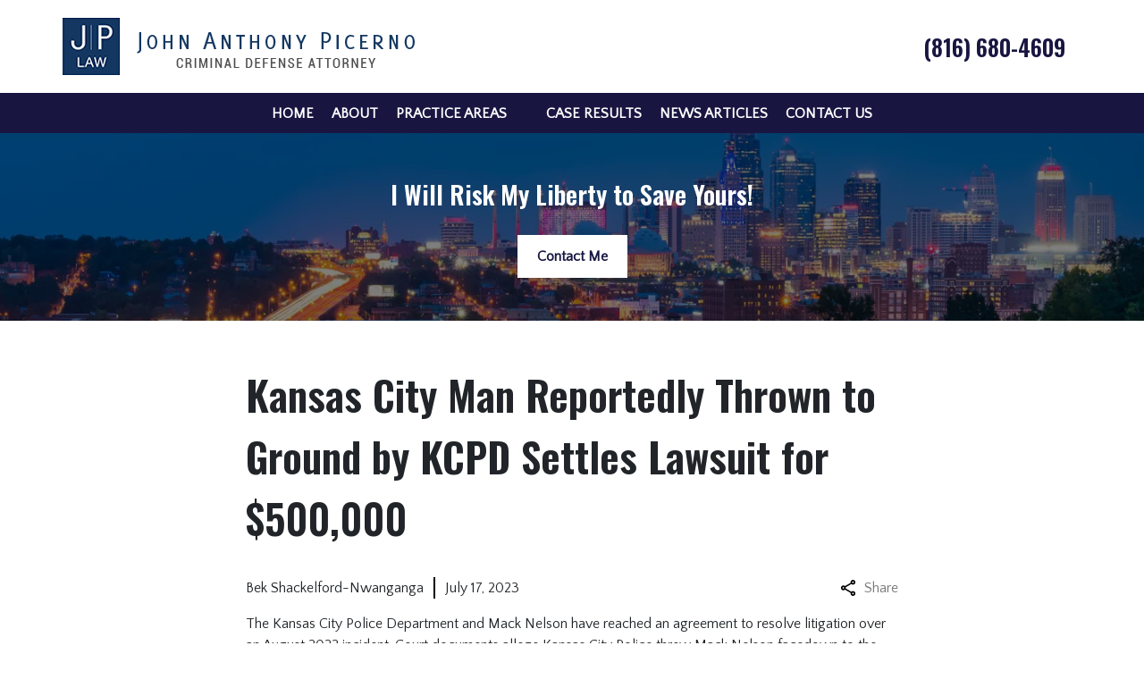

--- FILE ---
content_type: text/html
request_url: https://johnpicerno.com/news-articles/kansas-city-man-reportedly-thrown-to-ground-by-kcpd-settles-lawsuit-for-500000/
body_size: 17756
content:


<!DOCTYPE html>
<html lang="en" prefix="og: https://ogp.me/ns#">

<head>
  <link rel="preconnect" href="https://res.cloudinary.com" />
      <link rel="preconnect" href="https://fonts.googleapis.com">
    <link rel="preconnect" href="https://fonts.gstatic.com" crossorigin>

    <link rel="preload" as="style" href="https://fonts.googleapis.com/css2?family=Oswald:wght@600&amp;family=Quattrocento+Sans&amp;display=swap" />
    <link rel="stylesheet" href="https://fonts.googleapis.com/css2?family=Oswald:wght@600&amp;family=Quattrocento+Sans&amp;display=swap" media="print" onload="this.media='all'" />
    <noscript>
        <link rel="stylesheet" href="https://fonts.googleapis.com/css2?family=Oswald:wght@600&amp;family=Quattrocento+Sans&amp;display=swap" />
    </noscript>


  <script type='application/ld+json'>
    {
      "@context": "http://schema.org",
      "@graph": [
        {
            "@context": "http://schema.org",
            "@type": "BlogPosting",
            "headline": "Kansas City Man Reportedly Thrown to Ground by KCPD Settles Lawsuit for $500,000",
            "url": "https://johnpicerno.com/news-articles/kansas-city-man-reportedly-thrown-to-ground-by-kcpd-settles-lawsuit-for-500000/",
            "articleSection": "Great Results, More of John's Cases",
            "datePublished": "2023-07-17T00:00:00Z",
            "description": "",
            "image": ""
},
        {
            "@context": "http://schema.org",
            "@type": "LegalService",
            "name": "JPLaw",
            "url": "http://www.johnpicerno.com",
            "logo": "https://res.cloudinary.com/debi2p5ek/image/upload/v1695737732/2616/60740-header-logo-21cd41e6.png",
            "address": {
                        "@type": "PostalAddress",
                        "addressCountry": "US",
                        "addressLocality": "Kansas City",
                        "addressRegion": "MO",
                        "postalCode": "64108",
                        "streetAddress": "2526 Holmes St"
            },
            "telephone": "(816) 471-3330",
            "faxNumber": null,
            "openingHoursSpecification": [],
            "geo": {
                        "@type": "GeoCoordinates",
                        "latitude": "39.08046980",
                        "longitude": "-94.57685090"
            }
},
        {}
      ]
    }
  </script>

    <meta charset="utf-8">
    <meta name="viewport" content="width=device-width, initial-scale=1.0">
      <link rel="shortcut icon" id="favicon" href="https://d11o58it1bhut6.cloudfront.net/production/2616/assets/favicon-a9df2cc0.png" />

    <title>Kansas City Man Reportedly Thrown to Ground by KCPD Settles Lawsuit for $500,000 | JPLaw</title>
      <meta name="description" content="">
      <meta property="og:description" content="">
    <meta property="og:url" content="http://johnpicerno.com/news-articles/kansas-city-man-reportedly-thrown-to-ground-by-kcpd-settles-lawsuit-for-500000/">
    <meta property="og:title" content="Kansas City Man Reportedly Thrown to Ground by KCPD Settles Lawsuit for $500,000 | JPLaw">
    <meta property="og:type" content="article">

    <link rel="canonical" href="https://johnpicerno.com/news-articles/kansas-city-man-reportedly-thrown-to-ground-by-kcpd-settles-lawsuit-for-500000/" />

<script id="block-javascript-defer-methods">
    window.defer_methods = []
</script>

<script id="google-maps-async-loader">
    (g=>{var h,a,k,p="The Google Maps JavaScript API",c="google",l="importLibrary",q="__ib__",m=document,b=window;b=b[c]||(b[c]={});var d=b.maps||(b.maps={}),r=new Set,e=new URLSearchParams,u=()=>h||(h=new Promise(async(f,n)=>{await (a=m.createElement("script"));e.set("libraries",[...r]+"");for(k in g)e.set(k.replace(/[A-Z]/g,t=>"_"+t[0].toLowerCase()),g[k]);e.set("callback",c+".maps."+q);a.src=`https://maps.${c}apis.com/maps/api/js?`+e;d[q]=f;a.onerror=()=>h=n(Error(p+" could not load."));a.nonce=m.querySelector("script[nonce]")?.nonce||"";m.head.append(a)}));d[l]?console.warn(p+" only loads once. Ignoring:",g):d[l]=(f,...n)=>r.add(f)&&u().then(()=>d[l](f,...n))})({
        key: "AIzaSyClUQjniXnL1L5b1lUNcWC-0Zb-eSC-9AY"
    });
</script>
      <link type="text/css" href="https://d11o58it1bhut6.cloudfront.net/production/v1.125.1/jp-law-278194/assets/main.website-jp-law-278194.7d733964a921afcb4990.bundle.min.css" rel="stylesheet" id="main-css" />

    <script>
        window.isEditMode =  false ;
        window.customFormRedirects = {
    default(formId) {
        window.location = `${window.location.origin}/leads/send_inquiry/?form_id=${formId}`
    }
}
    </script>


    <style>
      @media screen and (max-width: 575px) {
        img {
          max-width: 100vw;
        }
        .tns-inner {
          overflow: hidden;
        }
      }

      #main-content {
        scroll-margin-top: 10rem;
      }

      a.skip-link {
          left: -999px;
          position: absolute;
          outline: 2px solid #fd0;
          outline-offset: 0;
          background-color: #fd0;
          color: #000;
          z-index: 100000;
          padding: .5rem 1rem;
          text-decoration: underline;
          display: block;

          &:focus {
            position: relative;
            left: unset;
            width: 100vw;
          }
      }

      iframe[data-aspectratio='16:9'] {
        aspect-ratio: 16/9;
      }

      iframe[data-aspectratio='9:16'] {
        aspect-ratio: 9/16;
      }

      iframe[data-aspectratio='1:1'] {
        aspect-ratio: 1/1;
      }

      iframe[data-aspectratio='2:3'] {
        aspect-ratio: 2/3;
      }

      iframe[data-aspectratio='4:5'] {
        aspect-ratio: 4/5;
      }
    </style>
    
</head>

<body class="page blog_post  ">
    <a class="skip-link" href="#main-content" tabindex="0">Skip to main content</a>

     


            <style type="text/css">@media (min-width:992px){.block-20919.header.large-logo-navigation .navbar,.block-20919.header.large-logo-navigation .nav-item>a{background-color:#181641;color:#FFFFFF}}@media (min-width:992px){.block-20919.header.large-logo-navigation .nav-item.dropdown>.dropdown-menu li:hover>a,.block-20919.header.large-logo-navigation .nav-item.dropdown>.dropdown-menu li:active>a,.block-20919.header.large-logo-navigation .nav-item.dropdown>.dropdown-menu li:focus>a{color:#707070}}@media (max-width:991.98px){.block-20919.header.large-logo-navigation .nav-item.dropdown>.dropdown-menu li>a>span:hover,.block-20919.header.large-logo-navigation .nav-item.dropdown>.dropdown-menu li>a>span:active,.block-20919.header.large-logo-navigation .nav-item.dropdown>.dropdown-menu li>a>span:focus{color:#707070}}.block-20919.header.large-logo-navigation .nav-item.dropdown>.dropdown-menu{color:#000000}.block-20919.header.large-logo-navigation .phone-number{color:#181641}.block-20919.header.large-logo-navigation .phone-name{color:#181641}@media (max-width:991.98px){.block-20919.header.large-logo-navigation .nav-item>a,.block-20919.header.large-logo-navigation .nav-item>.no-link{color:#181641}}.block-20919.header.large-logo-navigation .icon{fill:#181641}.block-20919.header.large-logo-navigation .phone-number:hover,.block-20919.header.large-logo-navigation .nav-item:not(.do-not-index)>a:not(.no-link):hover{color:#707070}@media (min-width:992px){.block-20919.header.large-logo-navigation .nav-item.do-not-index>.nav-link:hover,.block-20919.header.large-logo-navigation .nav-item:hover>.nav-link.no-link{color:#FFFFFF}}.block-20919.header.large-logo-navigation .top-header{background-color:#FFFFFF}.block-20919.header.large-logo-navigation .navbar .mobile-topbar{background-color:#FFFFFF}.block-20919.header.large-logo-navigation .navbar-toggler svg{fill:#000000}.block-20919.header.large-logo-navigation .mobile-navbar-payments-button{display:flex;margin:1rem 0;justify-content:center}</style>

        
<header class="block block-20919 header large-logo-navigation">
    








    <header class="large-logo-nav navbar-expand-lg">
      <div class="top-header ">
        <div class="container p-0">
          <div class="top-nav-wrapper ">
            <div class='desktop-logo-wrapper'>
              <a aria-label="link to home page" class="header-logo" href="/">
                            <picture>
                <source media="(max-width:991px)" srcset="https://res.cloudinary.com/debi2p5ek/image/upload/w_350/v1/2616/60741-header-logo-cbca4004.png">
                <source media="(min-width:992px)" srcset="https://res.cloudinary.com/debi2p5ek/image/upload/v1695737732/2616/60740-header-logo-21cd41e6.png">
                <img fetchpriority="low" src="https://res.cloudinary.com/debi2p5ek/image/upload/v1695737732/2616/60740-header-logo-21cd41e6.png" alt="JPLaw" class="logo">
            </picture>

              </a>
            </div>
              <div class="phone-numbers">
                      <a class="phone-wrapper" href="tel:+18166804609"
             aria-label="link to call attorney  (816) 680-4609">

          <span class='d-block phone-number h3'>(816) 680-4609</span>

        </a>

            </div>
          </div>
        </div>
      </div>


      <nav class="navbar navbar-default">
        <div class="mobile-topbar d-lg-none">

                  <a class="navbar-toggler d-lg-none order-1" href="tel:+18166804609"
             aria-label="link to call attorney (816) 680-4609">
            <svg xmlns="http://www.w3.org/2000/svg" height="24px" viewBox="0 0 24 24" width="24px" fill="#000000"><path d="M0 0h24v24H0z" fill="none"/><path d="M20.01 15.38c-1.23 0-2.42-.2-3.53-.56-.35-.12-.74-.03-1.01.24l-1.57 1.97c-2.83-1.35-5.48-3.9-6.89-6.83l1.95-1.66c.27-.28.35-.67.24-1.02-.37-1.11-.56-2.3-.56-3.53 0-.54-.45-.99-.99-.99H4.19C3.65 3 3 3.24 3 3.99 3 13.28 10.73 21 20.01 21c.71 0 .99-.63.99-1.18v-3.45c0-.54-.45-.99-.99-.99z"/></svg>
          </a>


        <button aria-haspopup="true" aria-expanded="false" aria-label="Toggle Mobile Navigation Menu" role="button" class="navbar-toggler order-3 collapsed" data-collapse-trigger="menu-collapse-trigger">
          <svg xmlns="http://www.w3.org/2000/svg" height="24px" viewBox="0 0 24 24" width="24px" fill="#000000"><path d="M0 0h24v24H0z" fill="none"/><path d="M3 18h18v-2H3v2zm0-5h18v-2H3v2zm0-7v2h18V6H3z"/></svg>
        </button>

        <div class='mobile-logo-wrapper d-lg-none order-2'>
          <a aria-label="link to home page" class="header-logo" href="/">
                          <picture>
                <source media="(max-width:991px)" srcset="https://res.cloudinary.com/debi2p5ek/image/upload/w_350/v1/2616/60741-header-logo-cbca4004.png">
                <source media="(min-width:992px)" srcset="https://res.cloudinary.com/debi2p5ek/image/upload/v1695737732/2616/60740-header-logo-21cd41e6.png">
                <img fetchpriority="low" src="https://res.cloudinary.com/debi2p5ek/image/upload/v1695737732/2616/60740-header-logo-21cd41e6.png" alt="JPLaw" class="logo">
            </picture>

          </a>
        </div>
        </div>
        <div class="container order-4 p-0">
          <div  class="collapse navbar-collapse" data-collapse-target="menu-collapse-target" aria-expanded="false">
                      <ul class="navbar-nav">
              <li class="nav-item "><a aria-label="Home" class="nav-link" href="/">
        <span>Home</span>
    </a></li>
              <li class="nav-item "><a aria-label="About" class="nav-link" href="/about/">
        <span>About</span>
    </a></li>
                          <li class="nav-item dropdown do-not-index ">
            <a arial-label="Practice Areas" class="nav-link" href="#"
               onclick="return false;"><span>Practice Areas</span></a>
        <button aria-haspopup="true" aria-selected="false" aria-expanded="false" aria-label="Toggle Dropdown" type="button" role="button" class="dropdown-toggle dropdown-toggle-split" data-toggle-trigger="dropdown-trigger-94537">
          <svg class='icon' xmlns="http://www.w3.org/2000/svg" height="24px" viewBox="0 0 24 24" width="24px" fill="#000000"><path d="M0 0h24v24H0z" fill="none"/><path d="M16.59 8.59L12 13.17 7.41 8.59 6 10l6 6 6-6z"/></svg>
        </button>

          <ul class="dropdown-menu " data-toggle-target="dropdown-target-94537" aria-selected="false" aria-expanded="false">
                <li class="dropdown  has-children">
                  <a aria-label="Criminal Defense" class="dropdown-item" href="/practice-areas/criminal-defense/">
        <span>Criminal Defense</span>
    </a>

                  <ul class="child-menu position-relative">
                      <li class=''><a aria-label="Violent Crimes" class="" href="/practice-areas/criminal-defense/violent-crimes/">
        <span>Violent Crimes</span>
    </a></li>
                      <li class=''><a aria-label="Robbery" class="" href="/practice-areas/criminal-defense/robbery/">
        <span>Robbery</span>
    </a></li>
                      <li class=''><a aria-label="Burglary" class="" href="/practice-areas/criminal-defense/burglary/">
        <span>Burglary</span>
    </a></li>
                      <li class=''><a aria-label="Tampering" class="" href="/practice-areas/criminal-defense/tampering/">
        <span>Tampering</span>
    </a></li>
                      <li class=''><a aria-label="Drug Crimes" class="" href="/practice-areas/criminal-defense/drug-crimes/">
        <span>Drug Crimes</span>
    </a></li>
                      <li class=''><a aria-label="DWI/DUI" class="" href="/practice-areas/criminal-defense/dwi/">
        <span>DWI/DUI</span>
    </a></li>
                      <li class=''><a aria-label="Traffic Law" class="" href="/practice-areas/criminal-defense/traffic-law/">
        <span>Traffic Law</span>
    </a></li>
                      <li class=''><a aria-label="White Collar Crimes" class="" href="/practice-areas/criminal-defense/white-collar-crimes/">
        <span>White Collar Crimes</span>
    </a></li>
                      <li class=''><a aria-label="Sexual Assault" class="" href="/practice-areas/criminal-defense/sexual-assault/">
        <span>Sexual Assault</span>
    </a></li>
                      <li class=''><a aria-label="Juvenile Crimes" class="" href="/practice-areas/criminal-defense/juvenlie-crimes/">
        <span>Juvenile Crimes</span>
    </a></li>
                      <li class=''><a aria-label="Probation Violations" class="" href="/practice-areas/criminal-defense/probation-violations/">
        <span>Probation Violations</span>
    </a></li>
                      <li class=''><a aria-label="Property Crimes" class="" href="/practice-areas/criminal-defense/property-crimes/">
        <span>Property Crimes</span>
    </a></li>
                  </ul>
                </li>
                <li class=''><a aria-label="Criminal Appeals" class="dropdown-item" href="/practice-areas/criminal-appeals/">
        <span>Criminal Appeals</span>
    </a></li>
                <li class="dropdown  has-children">
                  <a aria-label="Civil Rights" class="dropdown-item" href="/practice-areas/civil-rights/">
        <span>Civil Rights</span>
    </a>

                  <ul class="child-menu position-relative">
                      <li class=''><a aria-label="Wrongful Death" class="" href="/practice-areas/civil-rights/wrongful-death/">
        <span>Wrongful Death</span>
    </a></li>
                      <li class=''><a aria-label="Police Brutality" class="" href="/practice-areas/civil-rights/police-brutality/">
        <span>Police Brutality</span>
    </a></li>
                      <li class=''><a aria-label="Wrongful Arrest" class="" href="/practice-areas/civil-rights/wrongful-arrest/">
        <span>Wrongful Arrest</span>
    </a></li>
                      <li class=''><a aria-label="Officer-Involved Shootings" class="" href="/practice-areas/civil-rights/officer-involved-shootings/">
        <span>Officer-Involved Shootings</span>
    </a></li>
                      <li class=''><a aria-label="Excessive Use of Force" class="" href="/practice-areas/civil-rights/excessive-use-of-force/">
        <span>Excessive Use of Force</span>
    </a></li>
                  </ul>
                </li>
                <li class=''><a aria-label="Federal Criminal Defense" class="dropdown-item" href="/practice-areas/federal-criminal-defense/">
        <span>Federal Criminal Defense</span>
    </a></li>
          </ul>
        </li>

              <li class="nav-item "><a aria-label="Case Results" class="nav-link" href="/case-results/">
        <span>Case Results</span>
    </a></li>
              <li class="nav-item "><a aria-label="News Articles" class="nav-link" href="/news-articles/">
        <span>News Articles</span>
    </a></li>
              <li class="nav-item "><a aria-label="Contact Us" class="nav-link" href="/contact-us/">
        <span>Contact Us</span>
    </a></li>
        </ul>

          </div>
        </div>
        
      </nav>
    </header>
</header>

 
        <script>
        window.defer_methods.push(function() {
const cssSelector = '.block-20919.header.large-logo-navigation' 
const handleNavHiding = (topNavEl, navEl) => {
  window.addEventListener('scroll', () => {
    const topHeaderHeight = document.querySelector(`${cssSelector} ${topNavEl}`).offsetHeight
    const nav = document.querySelector(`${cssSelector} ${navEl}`)
    const currentScrollPosition = document.documentElement.scrollTop
    const windowWidth = window.innerWidth

    if (windowWidth < 991) {
      return 
    }

    if (currentScrollPosition > topHeaderHeight) {
      nav.classList.add('scrolled')
    } else {
      nav.classList.remove('scrolled')
    }
  })
}

handleNavHiding('.top-header', '.large-logo-nav')

useCollapse({
    trigger: `${cssSelector} [data-collapse-trigger='menu-collapse-trigger']`,
    target: `${cssSelector} [data-collapse-target='menu-collapse-target']`
 })

useCollapse({
   trigger: `${cssSelector} [data-collapse-trigger='phone-collapse-trigger']`,
   target: `${cssSelector} [data-collapse-target='phone-collapse-target']`
})

useToggle({
  	container: `${cssSelector}`,
  	element: '.dropdown-toggle'
})
})
        </script>


<main id="main-content">            <style type="text/css">.block-20779.interior_hero.gotham-interior-hero .container{padding-top:3rem;padding-bottom:3rem}</style>

        
<div class="block block-20779 interior_hero gotham-interior-hero section bg-image bg-darken"
      style="background-position-y:60%; background-position-x:50%;"

>
  <style type="text/css">
  @media (min-width: 1400px) {
    .block-20779 {
      background-image: url('https://res.cloudinary.com/debi2p5ek/image/upload/f_auto,q_70,w_1920/v1/2616/61350-adobestock_207250916-1-3ef96aa6.png');
    }
  }
  @media (min-width: 992px) and (max-width: 1399px) {
    .block-20779 {
      background-image: url('https://res.cloudinary.com/debi2p5ek/image/upload/f_auto,q_70,w_1400/v1/2616/61350-adobestock_207250916-1-3ef96aa6.png');
    }
  }
  @media (min-width: 576px) and (max-width: 991px) {
    .block-20779 {
      background-image: url('https://res.cloudinary.com/debi2p5ek/image/upload/f_auto,q_70,w_991/v1/2616/61350-adobestock_207250916-1-3ef96aa6.png');
    }
  }
  @media (max-width: 575px) {
    .block-20779 {
      background-image: url('https://res.cloudinary.com/debi2p5ek/image/upload/fl_progressive:steep,q_50,w_800/v1/2616/61350-adobestock_207250916-1-3ef96aa6.jpg');
    }
  }
  </style>

    <picture class="img-preloader" width="0" height="0" style="display: none !important;">
      <source media="(min-width: 1400px)" srcset="https://res.cloudinary.com/debi2p5ek/image/upload/f_auto,q_70,w_1920/v1/2616/61350-adobestock_207250916-1-3ef96aa6.png">
      <source media="(min-width: 992px) and (max-width: 1399px)" srcset="https://res.cloudinary.com/debi2p5ek/image/upload/f_auto,q_70,w_1400/v1/2616/61350-adobestock_207250916-1-3ef96aa6.png">
      <source media="(min-width: 576px) and (max-width: 991px)" srcset="https://res.cloudinary.com/debi2p5ek/image/upload/f_auto,q_70,w_991/v1/2616/61350-adobestock_207250916-1-3ef96aa6.png">
      <img fetchpriority="high" src="https://res.cloudinary.com/debi2p5ek/image/upload/fl_progressive:steep,q_50,w_800/v1/2616/61350-adobestock_207250916-1-3ef96aa6.jpg">
    </picture>

    


    <div class='desktop-hero d-none d-lg-block' style='background-image: url(https://res.cloudinary.com/debi2p5ek/image/upload/f_auto,q_70,w_1400/v1/2616/61350-adobestock_207250916-1-3ef96aa6.png)'></div>
    <div class='tablet-hero d-none d-sm-block d-lg-none' style='background-image: url(https://res.cloudinary.com/debi2p5ek/image/upload/f_auto,q_70,w_991/v1/2616/61350-adobestock_207250916-1-3ef96aa6.png)'></div>
    <div class='mobile-hero d-block d-sm-none' style='background-image: url(https://res.cloudinary.com/debi2p5ek/image/upload/fl_progressive:steep,q_50,w_800/v1/2616/61350-adobestock_207250916-1-3ef96aa6.jpg)'></div>

    <div class="container">
      <div class='row interior-hero'>
        <div class='col-md-10 hero-wrapper'>
            <span class="interior-hero-text h3" data-editable>I Will Risk My Liberty to Save Yours!</span>
        	<a class="btn btn-square btn-1478638 smooth-sc" href="#consultation" aria-label="Contact Me"><span>Contact Me</span></a>
    <style type="text/css" id="btn-1478638-style">.btn.btn-square.btn-1478638{background-color:#FFFFFF;color:#181641;border:2px solid #FFFFFF;border-radius:0;font-size:1rem;padding:.625rem 1.25rem;transition:.2s ease}.btn.btn-square.btn-1478638 p,.btn.btn-square.btn-1478638 span{font-weight:bold}.btn.btn-square.btn-1478638:hover{background-color:#181641;color:#FFFFFF}</style>

        </div>
      </div>
    </div>
</div>

 

        
            
        
<div class="block block-219804 page specter-blog-post">
    



    <div class="container py-5">
      <div class="row justify-content-center">
    	<div class="col-lg-8">
          <h1 class="section-title" data-editable>Kansas City Man Reportedly Thrown to Ground by KCPD Settles Lawsuit for $500,000</h1>
          <div class="author-share-wrapper">
               <div class="date-wrapper d-flex align-items-baseline col-9 p-0">
            <div class="authors-wrapper">
              <span  data-editable>Bek Shackelford-Nwanganga</span>
            </div>
                  <div class="post-date">
                     <time datetime="2023-07-17 00:00:00+00:00">
                        July 17, 2023
                     </time>
                  </div>
          </div>
               <div class="dropdown" data-dropdown>
                    <button class="share-link" data-dropdown-button><svg class='icon' xmlns="http://www.w3.org/2000/svg" width="14.4" height="16" viewBox="0 0 14.4 16"><path d="M132-864a2.315,2.315,0,0,1-1.7-.7,2.314,2.314,0,0,1-.7-1.7,2.2,2.2,0,0,1,.02-.29,1.472,1.472,0,0,1,.06-.27l-5.64-3.28a2.634,2.634,0,0,1-.76.47,2.325,2.325,0,0,1-.88.17,2.315,2.315,0,0,1-1.7-.7,2.314,2.314,0,0,1-.7-1.7,2.315,2.315,0,0,1,.7-1.7,2.314,2.314,0,0,1,1.7-.7,2.322,2.322,0,0,1,.88.17,2.632,2.632,0,0,1,.76.47l5.64-3.28a1.469,1.469,0,0,1-.06-.27,2.2,2.2,0,0,1-.02-.29,2.315,2.315,0,0,1,.7-1.7,2.314,2.314,0,0,1,1.7-.7,2.314,2.314,0,0,1,1.7.7,2.315,2.315,0,0,1,.7,1.7,2.315,2.315,0,0,1-.7,1.7,2.314,2.314,0,0,1-1.7.7,2.324,2.324,0,0,1-.88-.17,2.637,2.637,0,0,1-.76-.47l-5.64,3.28a1.471,1.471,0,0,1,.06.27,2.194,2.194,0,0,1,.02.29,2.194,2.194,0,0,1-.02.29,1.466,1.466,0,0,1-.06.27l5.64,3.28a2.634,2.634,0,0,1,.76-.47,2.322,2.322,0,0,1,.88-.17,2.315,2.315,0,0,1,1.7.7,2.315,2.315,0,0,1,.7,1.7,2.315,2.315,0,0,1-.7,1.7A2.315,2.315,0,0,1,132-864Zm0-12.8a.774.774,0,0,0,.57-.23.774.774,0,0,0,.23-.57.774.774,0,0,0-.23-.57.774.774,0,0,0-.57-.23.774.774,0,0,0-.57.23.774.774,0,0,0-.23.57.774.774,0,0,0,.23.57A.774.774,0,0,0,132-876.8Zm-9.6,5.6a.774.774,0,0,0,.57-.23.774.774,0,0,0,.23-.57.774.774,0,0,0-.23-.57.774.774,0,0,0-.57-.23.774.774,0,0,0-.57.23.774.774,0,0,0-.23.57.774.774,0,0,0,.23.57A.774.774,0,0,0,122.4-871.2Zm9.6,5.6a.774.774,0,0,0,.57-.23.774.774,0,0,0,.23-.57.774.774,0,0,0-.23-.57.774.774,0,0,0-.57-.23.774.774,0,0,0-.57.23.774.774,0,0,0-.23.57.774.774,0,0,0,.23.57A.774.774,0,0,0,132-865.6ZM132-877.6ZM122.4-872ZM132-866.4Z" transform="translate(-120 880)"/></svg> Share</button>
                    <div class="dropdown-menu share-wrapper">
                        <div class="dropdown-links">
                            <a target="blank" class="twitter link"><svg class='icon' xmlns="http://www.w3.org/2000/svg" width="19.691" height="16" viewBox="0 0 19.691 16"><g transform="translate(-1 -1.497)"><path d="M18.675,5.481c.012.174.012.347.012.522A11.416,11.416,0,0,1,7.192,17.5v0A11.437,11.437,0,0,1,1,15.683a8.218,8.218,0,0,0,.962.058,8.112,8.112,0,0,0,5.017-1.733A4.045,4.045,0,0,1,3.2,11.2a4.027,4.027,0,0,0,1.824-.07,4.04,4.04,0,0,1-3.241-3.96V7.123a4.014,4.014,0,0,0,1.833.506,4.045,4.045,0,0,1-1.25-5.394A11.466,11.466,0,0,0,10.7,6.455,4.044,4.044,0,0,1,17.581,2.77a8.106,8.106,0,0,0,2.565-.981,4.055,4.055,0,0,1-1.776,2.234,8.034,8.034,0,0,0,2.32-.636A8.207,8.207,0,0,1,18.675,5.481Z" transform="translate(0 0)"/></g></svg> Twitter</a>
                            <a target="blank" class="facebook link"><svg aria-hidden="true" focusable="false" data-prefix="fab" data-icon="facebook-square" class="svg-inline--fa fa-facebook-square fa-w-14 icon" role="img" xmlns="http://www.w3.org/2000/svg" viewBox="0 0 448 512"><path fill="currentColor" d="M400 32H48A48 48 0 0 0 0 80v352a48 48 0 0 0 48 48h137.25V327.69h-63V256h63v-54.64c0-62.15 37-96.48 93.67-96.48 27.14 0 55.52 4.84 55.52 4.84v61h-31.27c-30.81 0-40.42 19.12-40.42 38.73V256h68.78l-11 71.69h-57.78V480H400a48 48 0 0 0 48-48V80a48 48 0 0 0-48-48z"></path></svg> Facebook</a>
                            <a target="blank" class="linkedin link"><svg aria-hidden="true" focusable="false" data-prefix="fab" data-icon="linkedin" class="svg-inline--fa fa-linkedin fa-w-14 icon" role="img" xmlns="http://www.w3.org/2000/svg" viewBox="0 0 448 512"><path fill="currentColor" d="M416 32H31.9C14.3 32 0 46.5 0 64.3v383.4C0 465.5 14.3 480 31.9 480H416c17.6 0 32-14.5 32-32.3V64.3c0-17.8-14.4-32.3-32-32.3zM135.4 416H69V202.2h66.5V416zm-33.2-243c-21.3 0-38.5-17.3-38.5-38.5S80.9 96 102.2 96c21.2 0 38.5 17.3 38.5 38.5 0 21.3-17.2 38.5-38.5 38.5zm282.1 243h-66.4V312c0-24.8-.5-56.7-34.5-56.7-34.6 0-39.9 27-39.9 54.9V416h-66.4V202.2h63.7v29.2h.9c8.9-16.8 30.6-34.5 62.9-34.5 67.2 0 79.7 44.3 79.7 101.9V416z"></path></svg> Linkedin</a>
                            <a target="blank" class="email link"><svg class='icon' xmlns="http://www.w3.org/2000/svg" width="18" height="14.454" viewBox="0 0 18 14.454"><path d="M75.532-791.764a1.451,1.451,0,0,1-1.061-.449,1.451,1.451,0,0,1-.449-1.061V-804.7a1.458,1.458,0,0,1,.449-1.065,1.448,1.448,0,0,1,1.061-.451H90.507a1.456,1.456,0,0,1,1.065.451,1.456,1.456,0,0,1,.451,1.065v11.429a1.448,1.448,0,0,1-.451,1.061,1.458,1.458,0,0,1-1.065.449Zm7.487-6.656-7.487-4.942v10.088H90.507v-10.088Zm0-1.452,7.4-4.831H75.643Zm-7.487-3.491v0Z" transform="translate(-74.022 806.218)"/></svg> Mail</a>
                            <a target="blank" class="copy-link link"><svg class='icon' xmlns="http://www.w3.org/2000/svg" width="20" height="10" viewBox="0 0 20 10"><path d="M89-670H85a4.819,4.819,0,0,1-3.537-1.463A4.819,4.819,0,0,1,80-675a4.819,4.819,0,0,1,1.463-3.538A4.818,4.818,0,0,1,85-680h4v2H85a2.893,2.893,0,0,0-2.125.875A2.893,2.893,0,0,0,82-675a2.893,2.893,0,0,0,.875,2.125A2.893,2.893,0,0,0,85-672h4Zm-3-4v-2h8v2Zm5,4v-2h4a2.893,2.893,0,0,0,2.125-.875A2.893,2.893,0,0,0,98-675a2.893,2.893,0,0,0-.875-2.125A2.893,2.893,0,0,0,95-678H91v-2h4a4.818,4.818,0,0,1,3.538,1.462A4.819,4.819,0,0,1,100-675a4.819,4.819,0,0,1-1.462,3.537A4.819,4.819,0,0,1,95-670Z" transform="translate(-80 680)"/></svg> Copy link</a>
                        </div>
                    </div>
                  </div>
          </div>
          <div class="rich-content" data-editable><p>The Kansas City Police Department and Mack Nelson have reached an agreement to resolve litigation over an August 2022 incident. Court documents allege Kansas City Police threw Mack Nelson facedown to the ground, held him against his will and wrote false reports about the incident.</p><p style="text-align: start">Mack Nelson and the Kansas City Police Department have settled a <a target="_blank" rel="noreferrer noopener" href="https://www.kcur.org/news/2023-02-16/man-sues-5-kcpd-officers-sued-for-allegedly-throwing-him-to-ground-and-false-imprisonment" style="box-sizing: inherit; background-color: transparent; text-decoration: underline; color: var(--ast-global-color-0); transition: all 0.2s linear 0s;">civil lawsuit filed in February</a> alleging Kansas City police threw Nelson facedown to the pavement, held him against his will and falsely reported the incident. Nelson’s attorney, <strong>John Picerno</strong>, said police will pay Nelson $500,000.</p><p style="text-align: start">“We’re very pleased with the settlement itself in terms of compensating Mack for what occurred and for his injuries,” <strong>Picerno</strong> said. “We’re still in the same situation, sadly, that we were in when the incident happened back in August and the officers’ actions came to light, in that no one’s been disciplined for what they did to Mack, period.”</p><p style="text-align: start">In August 2022, Nelson was at a gas station on Prospect Avenue when police killed a man later <a target="_blank" rel="noreferrer noopener" href="https://www.kansascity.com/news/local/crime/article264280326.html" style="box-sizing: inherit; background-color: transparent; text-decoration: underline; color: var(--ast-global-color-0); transition: all 0.2s linear 0s;">identified as Zachary Garrard</a>. Nelson and other bystanders were kept at the station while Kansas City police officers and the Missouri Highway Patrol documented the scene.</p><p style="text-align: start">When Nelson was free to leave the gas station, according to the lawsuit, he went outside and began filming on his phone.</p><p style="text-align: start">Nelson did not immediately respond to a request for comment. But he <a target="_blank" rel="noreferrer noopener" href="https://www.kcur.org/news/2022-12-15/this-kansas-city-protest-group-created-a-new-model-for-police-accountability" style="box-sizing: inherit; background-color: transparent; text-decoration: underline; color: var(--ast-global-color-0); transition: all 0.2s linear 0s;">told KCUR</a> in November that he didn’t trust the highway patrol had conducted a fair investigation because they did not question him or other witnesses at the gas station.</p><p style="text-align: start">“So I decided to go on Facebook Live and record that,” Nelson told KCUR.</p><p style="text-align: start">“I walked around inside the perimeter for a good, I don’t know, eight, nine minutes and, you know, describing it,” he said. “I guess the lady officer heard me and … demanded that I step back behind the tape and I did exactly that.”</p><p style="text-align: start">A police report said an officer asked Nelson to step outside of the police tape multiple times. Nelson complied, the report stated, but when officers walked away, he stepped back into the crime scene.</p><p style="text-align: start">Nelson’s lawsuit described things differently. It alleged Nelson complied, moved to a part of the gas station parking lot not taped off by police and continued recording the scene. When an officer asked him to leave, the lawsuit stated, Nelson backed up and tried to go.</p><p style="text-align: start">Another officer approached Nelson and attempted to arrest him, grabbing him from behind, knocking his phone from his hand and ultimately throwing him to the ground, the lawsuit alleged.</p><p style="text-align: start">One police report claimed Nelson “fell to the ground after jerking his arms away and attempting to twist his body away from P.O. Frazier.” Another said Nelson was “pulled onto the ground.” <strong>Picerno</strong> said both statements were false.</p><p style="text-align: start">Mack Nelson, who says he was thrown to the ground by Kansas City Police, shares a picture of his injuries on his phone in November 2022. A large cut on his head required multiple stitches and left a scar.</p><p style="text-align: start"><strong>Picerno </strong>said none of the five KCPD officers involved had been disciplined.</p><p style="text-align: start">“I don’t know any legitimate reason why the officers who falsified the police report have not yet been disciplined, period,” he said. “It seems to me that that should be a zero-tolerance type of activity on behalf of law enforcement officers and it’s just mystifying why they haven’t been disciplined yet.”</p><p style="text-align: start">A KCPD spokesperson told KCUR that disciplinary action records are closed under Missouri’s Sunshine Law. The spokesperson said four of the five officers named in the lawsuit remain employees of KCPD. The fifth was identified as a John Doe and it’s unclear whether or not that officer still works for the department.</p><p style="text-align: start">At the gas station last summer, <a target="_blank" rel="noreferrer noopener" href="https://kcleap.org/" style="box-sizing: inherit; background-color: transparent; text-decoration: underline; color: var(--ast-global-color-0); transition: all 0.2s linear 0s;">KCLEAP</a>, a law enforcement accountability group, was on the scene to document how the fatal police shooting was investigated. Steve Young, a co-founder of KCLEAP, happened to record the moment Nelson was slammed face-first into the pavement by police. <strong>Picerno</strong> said that had Young not been there, it’s likely Nelson would not have prevailed in his case. All too often, <strong>Picerno</strong> said, the police account of events trumps a victim’s account.</p><p style="text-align: start">“When you do catch an officer who is falsifying police records, chances are that wasn’t the first time. Chances are that wasn’t the first time they used an unreasonable amount of force. It’s just really the first time someone caught them,” <strong>Picerno</strong> said.</p><p style="text-align: start">Following the incident, Nelson faced criminal charges for resisting arrest, disorderly conduct and trespassing. The police report said he refused to leave the hospital and was belligerent toward hospital security.</p><p style="text-align: start"><strong>Picerno </strong>said Kansas City municipal prosecutors are refusing to drop the charges, and he plans to move for their dismissal this week.</p><p style="text-align: start">Kansas City resident, Mack Nelson, runs his fingers over a scar he says he got in August last year, when police allegedly threw him to the ground. Nelson says his head is numb in places now.</p><p style="text-align: start">In addition to multiple injuries, including a head wound that left scars on his face, Nelson told KCUR he has suffered from post-traumatic stress disorder as a result of the incident.</p><p style="text-align: start">Young said he is glad Nelson will get compensated for his suffering, but that will only go so far.</p><p style="text-align: start">“He has experienced a lot of trauma and setbacks just from this incident happening,” Young said. “It kind of uprooted his whole life and changed a lot of things that were going on in his life, as far as employment, housing, all kinds of things.”</p><p style="text-align: start">Young said more needs to be done internally to address excessive use of force by the police department.</p><p style="text-align: start">“Are you gonna take steps to actually change the culture in KCPD to prevent these lawsuits from happening? Or will you just go to the BOPC (Board of Police Commissioners) and ask for more money for lawsuits? You know, which one is it gonna be?” he asked.</p><p style="text-align: start">A spokesperson for the Jackson County prosecutor’s office said it is still investigating the case to determine if officers should be charged.</p></div>
                    <div class="cta-button">
          
          <div class="d-inline-flex align-items-center">
            
            <svg class='icon' xmlns="http://www.w3.org/2000/svg" height="24px" viewBox="0 0 24 24" width="24px" fill="#000000"><path d="M0 0h24v24H0z" fill="none"/><path d="M10 6L8.59 7.41 13.17 12l-4.58 4.59L10 18l6-6z"/></svg>
          </div>
        </div>

            

           

        </div>
      </div>
    </div>

</div>

 
        <script>
        window.defer_methods.push(function() {
const cssSelector = '.block-219804.page.specter-blog-post' 
document.addEventListener("click", e => {
  const isDropdownButton = e.target.matches("[data-dropdown-button]")
  if (!isDropdownButton && e.target.closest("[data-dropdown]") != null) return

  let currentDropdown
  if (isDropdownButton) {
    currentDropdown = e.target.closest("[data-dropdown]")
    currentDropdown.classList.toggle("active")
  }

  document.querySelectorAll("[data-dropdown].active").forEach(dropdown => {
    if (dropdown === currentDropdown) return
    dropdown.classList.remove("active")
  })
})


const link = encodeURI(window.location.href);
const title = encodeURIComponent(document.querySelector('.section-title').innerHTML) || "";

const fb = document.querySelector('.facebook');
fb.href = `https://www.facebook.com/share.php?u=${link}`;

const twitter = document.querySelector('.twitter');
twitter.href = `http://twitter.com/share?&url=${link}&text=${title}`;

const linkedIn = document.querySelector('.linkedin');
linkedIn.href = `https://www.linkedin.com/sharing/share-offsite/?url=${link}`;

const bodyEncoded = encodeURIComponent(link);
const email = document.querySelector('.email');
email.href = `mailto:?subject=${title}&body=${bodyEncoded}`

const copyLink = document.querySelector('.copy-link');
copyLink.addEventListener("click", () => {
    navigator.clipboard.writeText(link);
    let currentDropdown
    document.querySelectorAll("[data-dropdown].active").forEach(dropdown => {
    if (dropdown === currentDropdown) return
    dropdown.classList.remove("active")
  })
});

})
        </script>

</main><footer>            <style type="text/css">.block-20780.footer.quill-footer-inquiry-form{background-color:#181641;color:#FFFFFF}.block-20780.footer.quill-footer-inquiry-form .form-control:focus{border-color:#FFFFFF}.block-20780.footer.quill-footer-inquiry-form .block-315.footer.quill-footer-inquiry-form select{color:#FFFFFF!important}</style>

        
<div class="block block-20780 footer quill-footer-inquiry-form">
    
    <div class="container" id='consultation'>
        <div class="row justify-content-center">
            <div class="col-lg-5 col-sm-8 text-center">
                <h2 class="section-title" data-editable>Contact Me Today for a Free Consultation</h2>
                <p  data-editable>Fill out this form, give me a call, or email me at jplaw@johnpicerno.com</p>
            </div>
            <div class="col-lg-10 col-12">
              
    <span id="consultation" class="consultation-target"></span>

    <form class="f-inquiry-form" action="/admin/inquiry/" method="POST" id="inquiry-form" name="inquiry-form">
    <div class="alert alert-danger alert-dismissible fade show d-none" role="alert">
    <div class="h3"><strong>Error!</strong></div>
    <span>Your message has failed. Please try again.</span>
    <div class="error-response border border-danger p-2 m-2 d-none"></div>
    <button type="button" class="close" data-dismiss="alert" aria-label="Close">
        <span aria-hidden="true">&times;</span>
    </button>
</div>

    <div class="subject d-none">
    <div class="form-group">
        <label class="control-label" for="subject-20780">Subject</label>
        <input id="subject-20780" type="text" name="subject" placeholder="" maxlength="256" class="form-control">
    </div>
</div>
<div class="source-fields d-none">
    <input type="hidden" name="special" placeholder="Leave Blank" id="id_inquiry-special" />
    <input class="f-page" type="hidden" name="page" value="/news-articles/kansas-city-man-reportedly-thrown-to-ground-by-kcpd-settles-lawsuit-for-500000/">
    <input class="f-medium" type="hidden" name="medium" value="" />
    <input class="f-source" type="hidden" name="source" value="" />
    <input class="f-ga_source" type="hidden" name="ga_source" value="" />
    <input class="f-visits" type="hidden" name="visits" value="" />
    <input class="f-top" type="hidden" name="seconds_typing" value="" />
</div>

    <div class="row">
    <div class="col-md-6">
        <div class="row no-gutters">
    <div class="name col-sm-12">
        <div class="form-group">
            <label id="name-20780-label" class="control-label required" for="name-20780">
                <span class="inquiry-placeholder" id="name-20780-placeholder" data-editable>Name</span>
            </label>
            <input id="name-20780" type="text" name="name" placeholder="Name" maxlength="256" class="form-control" required aria-required="true">
        </div>
    </div>
</div>

        <div class="row no-gutters">
    <div class="phone col-sm-12">
        <div class="form-group">
            <label id="phone-20780-label" class="control-label" for="phone-20780">
                <span class="inquiry-placeholder" id="phone-20780-placeholder" data-editable>Phone (optional)</span>
            </label>
            <input id="phone-20780" type="tel" name="phone" placeholder="Phone (optional)" pattern="(?:\(\d{3}\)|\d{3})[- ]?\d{3}[- ]?\d{4}" maxlength="20" class="form-control">
        </div>
    </div>
</div>

        <div class="row no-gutters">
    <div class="email col-sm-12">
        <div class="form-group">
            <label id="email-20780-label" class="control-label required" for="email-20780">
                <span class="inquiry-placeholder" id="email-20780-placeholder" data-editable>Email</span>
            </label>
            <input
                id="email-20780"
                type="email"
                name="email"
                placeholder="Email"
                pattern="([a-zA-Z0-9_\-\.\+]+)@([a-zA-Z0-9_\-\.]+)\.([a-zA-Z]{2,5})"
                maxlength="254"
                class="form-control"
                required
                aria-required="true"
            >
        </div>
    </div>
</div>

    </div>
    <div class="col-md-6">
        <div class="row no-gutters">
    <div class="col-sm-12">
        <div class="form-group">
            <label id="inquiry-20780-label" class="control-label required" for="inquiry-20780">
                <span class="inquiry-placeholder" id="inquiry-20780-placeholder" data-editable>Tell me about your case</span>
            </label>
            <textarea id="inquiry-20780" name="inquiry" cols="40" rows="10" placeholder="Tell me about your case" class="form-control" required aria-required="true"></textarea>
        </div>
    </div>
</div>

    </div>
</div>

    
    <div class="row no-gutters justify-content-end">
    <div class="col-sm-5 d-flex justify-content-end">
        <button button_color="None" class="btn btn-square btn-1478632" type="submit" element="button" aria-label="Submit"><span>Submit</span></button>
    <style type="text/css" id="btn-1478632-style">.btn.btn-square.btn-1478632{background-color:#FFFFFF;color:#181641;border:2px solid #FFFFFF;border-radius:0;font-size:1rem;padding:.625rem 1.25rem;transition:.2s ease}.btn.btn-square.btn-1478632 p,.btn.btn-square.btn-1478632 span{font-weight:bold}.btn.btn-square.btn-1478632:hover{background-color:#181641;color:#FFFFFF}</style>

    </div>
</div>

</form>


<style type="text/css">
    .consultation-target {
        position: absolute;
        top: -450px;
    }
</style>
            </div>
        </div>
    </div>
</div>

 
        <script>
        window.defer_methods.push(function() {
const cssSelector = '.block-20780.footer.quill-footer-inquiry-form' 
useCustomForm({
  blockId: cssSelector
})  
})
        </script>
        <style type="text/css">.block-20992.footer.cashmere-footer-locations-v2 a{font-weight:bold;color:#181641}.block-20992.footer.cashmere-footer-locations-v2 a:hover{color:#000000}.block-20992.footer.cashmere-footer-locations-v2 .contact-phone .phone-alt{fill:#181641}.block-20992.footer.cashmere-footer-locations-v2 .contact-phone:hover .phone-alt{fill:#000000}.block-20992.footer.cashmere-footer-locations-v2 .accordion-title{color:#181641}.block-20992.footer.cashmere-footer-locations-v2 .accordion-title .chevron-down-icon,.block-20992.footer.cashmere-footer-locations-v2 .accordion-title .chevron-up-icon{fill:#181641}.block-20992.footer.cashmere-footer-locations-v2 .accordion-title:hover,.block-20992.footer.cashmere-footer-locations-v2 .accordion-title:visited{background-color:#000000;color:#FFFFFF}.block-20992.footer.cashmere-footer-locations-v2 .accordion-title:hover .chevron-down-icon,.block-20992.footer.cashmere-footer-locations-v2 .accordion-title:hover .chevron-up-icon,.block-20992.footer.cashmere-footer-locations-v2 .accordion-title:visited .chevron-down-icon,.block-20992.footer.cashmere-footer-locations-v2 .accordion-title:visited .chevron-up-icon{fill:#FFFFFF}.block-20992.footer.cashmere-footer-locations-v2 .collapse-review-link,.block-20992.footer.cashmere-footer-locations-v2 .collapse-get-directions,.block-20992.footer.cashmere-footer-locations-v2 .review-link,.block-20992.footer.cashmere-footer-locations-v2 .get-directions{color:#181641}.block-20992.footer.cashmere-footer-locations-v2 .collapse-review-link .icon,.block-20992.footer.cashmere-footer-locations-v2 .collapse-get-directions .icon,.block-20992.footer.cashmere-footer-locations-v2 .review-link .icon,.block-20992.footer.cashmere-footer-locations-v2 .get-directions .icon{fill:#181641}.block-20992.footer.cashmere-footer-locations-v2 .collapse-review-link:hover,.block-20992.footer.cashmere-footer-locations-v2 .collapse-get-directions:hover,.block-20992.footer.cashmere-footer-locations-v2 .review-link:hover,.block-20992.footer.cashmere-footer-locations-v2 .get-directions:hover{color:#000000}.block-20992.footer.cashmere-footer-locations-v2 .collapse-review-link:hover .icon,.block-20992.footer.cashmere-footer-locations-v2 .collapse-get-directions:hover .icon,.block-20992.footer.cashmere-footer-locations-v2 .review-link:hover .icon,.block-20992.footer.cashmere-footer-locations-v2 .get-directions:hover .icon{fill:#000000}.block-20992.footer.cashmere-footer-locations-v2 .directions-separator{border-top:1px solid #181641}.block-20992.footer.cashmere-footer-locations-v2 .accordion-title:not(.collapsed){background-color:#000000;color:#FFFFFF}.block-20992.footer.cashmere-footer-locations-v2 .accordion-title:not(.collapsed) svg{fill:#FFFFFF}</style>

        
<div class="block block-20992 footer cashmere-footer-locations-v2">
    






      	<div class="container">
          <div class="row justify-content-lg-end justify-content-center">
              <div class="col-lg-5 col-md-8 col-sm-10 location-col col-one-location">
                  <div class="row location h-100 no-gutters">
        <div class='col-12'>
                <h2 class='location-name h3'>
            JPLaw
      </h2>

        </div>
        <div class="col-12 d-flex flex-column location-details">
                <a aria-label="link to get directions (New Window)" title="link to get directions (New Window)" href="https://www.google.com/maps?cid=5086887827680737885" target="_blank" rel="noopener">
        <address class="address">
          <span class="street-address">
          2526 Holmes St
          </span>
          <span class="address-locality d-block">Kansas City, MO</span>
          <span class="postal-code d-block">64108</span>
        </address>
      </a>

        <div class="phone-number">
          <div class="phone-wrapper">
            <a aria-label="link to call attorney" class="contact-phone"
               href="tel:+18166804609">
              <svg class='phone-alt' xmlns="http://www.w3.org/2000/svg" height="24px" viewBox="0 0 24 24" width="24px" fill="#000000"><path d="M0 0h24v24H0z" fill="none"/><path d="M20.01 15.38c-1.23 0-2.42-.2-3.53-.56-.35-.12-.74-.03-1.01.24l-1.57 1.97c-2.83-1.35-5.48-3.9-6.89-6.83l1.95-1.66c.27-.28.35-.67.24-1.02-.37-1.11-.56-2.3-.56-3.53 0-.54-.45-.99-.99-.99H4.19C3.65 3 3 3.24 3 3.99 3 13.28 10.73 21 20.01 21c.71 0 .99-.63.99-1.18v-3.45c0-.54-.45-.99-.99-.99z"/></svg>
              (816) 680-4609
            </a>
          </div>

        </div>

        </div>

        <div class='col-12'>

       	       <div class="business-hour-collapse">
          <button class="accordion-title collapsed" type="button"
                  data-collapse-trigger="hour-trigger-0"
                  aria-expanded="false" aria-controls="collapse-0" id="heading-0">
              <span class="txt-hours d-block"> Hours </span>
              <svg class='chevron-up-icon' xmlns="http://www.w3.org/2000/svg" height="24px" viewBox="0 0 24 24" width="24px" fill="#000000"><path d="M0 0h24v24H0z" fill="none"/><path d="M12 8l-6 6 1.41 1.41L12 10.83l4.59 4.58L18 14z"/></svg>
              <svg class='chevron-down-icon' xmlns="http://www.w3.org/2000/svg" height="24px" viewBox="0 0 24 24" width="24px" fill="#000000"><path d="M0 0h24v24H0z" fill="none"/><path d="M16.59 8.59L12 13.17 7.41 8.59 6 10l6 6 6-6z"/></svg>
          </button>

          <div class="collapse-wrapper">
              <div id="collapse-0" class="collapse"
                   aria-labelledby="heading-0" data-collapse-target="hour-target-0">

                  <div class="accordion-body">
                              <div class="hours-list flex-grow-1">
                <div class="hour-row d-flex">
                  <span class="day col-3 p-0">Sun</span>
                  <span class="hours col-9 justify-content-end p-0">Open 24 Hours</span>
                </div>
                <div class="hour-row d-flex">
                  <span class="day col-3 p-0">Mon</span>
                  <span class="hours col-9 justify-content-end p-0">Open 24 Hours</span>
                </div>
                <div class="hour-row d-flex">
                  <span class="day col-3 p-0">Tue</span>
                  <span class="hours col-9 justify-content-end p-0">Open 24 Hours</span>
                </div>
                <div class="hour-row d-flex">
                  <span class="day col-3 p-0">Wed</span>
                  <span class="hours col-9 justify-content-end p-0">Open 24 Hours</span>
                </div>
                <div class="hour-row d-flex">
                  <span class="day col-3 p-0">Thu</span>
                  <span class="hours col-9 justify-content-end p-0">Open 24 Hours</span>
                </div>
                <div class="hour-row d-flex">
                  <span class="day col-3 p-0">Fri</span>
                  <span class="hours col-9 justify-content-end p-0">Open 24 Hours</span>
                </div>
                <div class="hour-row d-flex">
                  <span class="day col-3 p-0">Sat</span>
                  <span class="hours col-9 justify-content-end p-0">Open 24 Hours</span>
                </div>
                <div class="additional-text font-weight-bold text-left">Call for appointment.</div>
        </div>

                  </div>
              </div>
          </div>
          <hr class="directions-separator"/>
      </div>

        </div>
        <div class="col-12 bottom-direction d-flex flex-column">
              <a aria-label="address (New Window)" title="address (New Window)" href="https://www.google.com/maps?cid=5086887827680737885" target="_blank"
       class="get-directions" rel="noopener">
        Get Directions <svg class='icon' xmlns="http://www.w3.org/2000/svg" height="24px" viewBox="0 0 24 24" width="24px" fill="#000000"><path d="M0 0h24v24H0z" fill="none"/><path d="M12 4l-1.41 1.41L16.17 11H4v2h12.17l-5.58 5.59L12 20l8-8z"/></svg>
    </a>

                    <hr class="directions-separator"/>
            <a aria-label="link to get leave a review (New Window)"
               title="link to get leave a review (New Window)"
               class="review-link"
               href="https://search.google.com/local/writereview?placeid=ChIJva_oe2bwwIcRXTorHYdBmEY" target="_blank" rel="noopener">
                Leave a Review <svg class='icon' xmlns="http://www.w3.org/2000/svg" height="24px" viewBox="0 0 24 24" width="24px" fill="#000000"><path d="M0 0h24v24H0z" fill="none"/><path d="M12 4l-1.41 1.41L16.17 11H4v2h12.17l-5.58 5.59L12 20l8-8z"/></svg>
            </a>
          <hr class="directions-separator"/>

      	</div>
      </div>
              </div>
          </div>
        </div>

        <div class="map_canvas_wrapper one-location d-none d-lg-block">
          <div id='map-canvas-1-script' data-map-params='{"marker": "round", "customMarker": "", "offsetY": 0, "offsetX": -200, "offsetElementId": null, "offsetElementXFactor": 0, "offsetElementYFactor": 100, "padding": {"left": 0, "right": 0, "top": 0, "bottom": 0}, "zoom": 14, "locations": [{"latitude": 39.0804698, "longitude": -94.5768509, "title": "JPLaw", "cid": "5086887827680737885"}]}'></div>
          <div id='map-canvas-1' class='map_canvas'></div>
        </div>

        <div class="map_canvas_wrapper one-location d-none d-sm-block d-lg-none">
          <div id='map-canvas-2-script' data-map-params='{"marker": "round", "customMarker": "", "offsetY": -230, "offsetX": 0, "offsetElementId": null, "offsetElementXFactor": 0, "offsetElementYFactor": 100, "padding": {"left": 0, "right": 0, "top": 0, "bottom": 0}, "zoom": 14, "locations": [{"latitude": 39.0804698, "longitude": -94.5768509, "title": "JPLaw", "cid": "5086887827680737885"}]}'></div>
          <div id='map-canvas-2' class='map_canvas'></div>
        </div>
        <div class="map_canvas_wrapper one-location d-block d-sm-none">
          <div id='map-canvas-3-script' data-map-params='{"marker": "round", "customMarker": "", "offsetY": -350, "offsetX": 0, "offsetElementId": null, "offsetElementXFactor": 0, "offsetElementYFactor": 100, "padding": {"left": 0, "right": 0, "top": 0, "bottom": 0}, "zoom": 14, "locations": [{"latitude": 39.0804698, "longitude": -94.5768509, "title": "JPLaw", "cid": "5086887827680737885"}]}'></div>
          <div id='map-canvas-3' class='map_canvas'></div>
        </div>

</div>

 
        <script>
        window.defer_methods.push(function() {
const cssSelector = '.block-20992.footer.cashmere-footer-locations-v2' 
const businessHourCollapses = [...document.querySelectorAll(`${cssSelector} .business-hour-collapse`)]

if (businessHourCollapses.length > 0) {
  businessHourCollapses.forEach((collapse, index) => {
    useCollapse({
      trigger: `${cssSelector} [data-collapse-trigger='hour-trigger-${index}']`,
      target: `${cssSelector} [data-collapse-target='hour-target-${index}']`
   })
  })
}

})
        </script>
        <style type="text/css">.block-20922.footer.lantern-footer-inquiry-links{color:#FFFFFF}.block-20922.footer.lantern-footer-inquiry-links .background-overlay{background:rgba(24,22,65,0.75)}</style>

        
<div class="block block-20922 footer lantern-footer-inquiry-links">
    

<div class="background lazyload" style="background-position: center center;" role="img" aria-label="Several skyscrapers in Kansas City, Missouri. " data-bg="https://res.cloudinary.com/debi2p5ek/image/upload/w_1400/v1/2616/60865-adobestock_286601607-3-f3055db2.jpg">      <div class="background-overlay"> </div>
</div>

    <div class="container py-5">
      <div class="row">
        <div class="col-lg-4 col-sm-12">
          <a aria-label="link to home page" class="footer-logo" href="/">
            <div class='logo-wrapper'>
                  <img data-src="https://res.cloudinary.com/debi2p5ek/image/upload/w_394/v1/2616/60866-header-logo-24cdeccb.png" alt="John Anthony Picerno, Criminal Defense Attorney" class="lazyload">

            </div>
          </a>
          <div class="footer-name">© 2026 JPLaw</div>
        </div>

          <div class="col-lg-2 col-sm-4">
                <div class="link-wrapper"></div>
                <div class="link-wrapper"></div>
                <div class="link-wrapper"></div>

          </div>


          <div class="col-lg-2 col-sm-4">
                	<div class="link-wrapper"><a aria-label="go to sitemap" class="link" href="/sitemap/">Sitemap</a></div>
        <div class="link-wrapper mb-0"><a aria-label="go to disclaimer" class="link" href="/disclaimer/">Disclaimer</a></div>

          </div>
      </div>
    </div>
</div>

 
        <style type="text/css">.block-20921.footer.social-links{background-color:#181641;color:#FFFFFF}.block-20921.footer.social-links .icon svg{fill:#FFFFFF}.block-20921.footer.social-links .icon path{fill:#FFFFFF}.block-20921.footer.social-links .social-links{justify-content:left}.block-20921.footer.social-links .snapchat-icon path:first-of-type{fill:#FFFFFF!important}.block-20921.footer.social-links .snapchat-icon path:nth-of-type(2){fill:#181641!important}.block-20921.footer.social-links .footer-icon.twitter path{fill:#181641}</style>

        
<div class="block block-20921 footer social-links">
    

    <div class="container">
      <div class="social-links py-3">
          <a aria-label="link to Facebook (New Window)" title="link to Facebook (New Window)" class="footer-icon"
             href="https://www.facebook.com/John-Anthony-Picerno-Attorney-Counselor-Law-106662246074285/" target="_blank" rel="noopener">
            <div class="icon">
            	<svg xmlns="http://www.w3.org/2000/svg" width="30" height="30" viewBox="0 0 30 30"><path d="M15,30A15,15,0,0,1,4.393,4.393,15,15,0,1,1,25.606,25.606,14.9,14.9,0,0,1,15,30ZM11,13.1V16h2.543v7h3.13V16h2.335l.445-2.9H16.673V11.226a1.444,1.444,0,0,1,1.633-1.565H19.57V7.2A15.482,15.482,0,0,0,17.328,7a3.53,3.53,0,0,0-3.784,3.9V13.1Z"/></svg>
            </div>
          </a>
          <a aria-label="link to Twitter (New Window)" title="link to Twitter (New Window)" class="footer-icon twitter"
             href="https://twitter.com/jpicerno33"
             target="_blank" rel="noopener">
            <div class="icon">
            	<svg xmlns="http://www.w3.org/2000/svg" shape-rendering="geometricPrecision" text-rendering="geometricPrecision" image-rendering="optimizeQuality" fill-rule="evenodd" clip-rule="evenodd" viewBox="0 0 512 509.64"><rect width="512" height="509.64" rx="115.61" ry="115.61"/><path fill="#fff" fill-rule="nonzero" d="M323.74 148.35h36.12l-78.91 90.2 92.83 122.73h-72.69l-56.93-74.43-65.15 74.43h-36.14l84.4-96.47-89.05-116.46h74.53l51.46 68.04 59.53-68.04zm-12.68 191.31h20.02l-129.2-170.82H180.4l130.66 170.82z"/></svg>
            </div>
          </a>
          <a aria-label="link to Linkedin (New Window)" title="link to Linkedin (New Window)" class="footer-icon"
             href="https://www.linkedin.com/in/john-anthony-picerno-52449410/" target="_blank" rel="noopener">
            <div class="icon">
            	<svg xmlns="http://www.w3.org/2000/svg" width="30" height="30" viewBox="0 0 30 30"><path d="M15,30A15,15,0,0,1,4.393,4.393,15,15,0,1,1,25.606,25.606,14.9,14.9,0,0,1,15,30Zm2.962-15.028c1.724,0,1.724,1.635,1.724,2.829V23H23l0-5.868c0-2.64-.481-5.082-3.974-5.082a3.5,3.5,0,0,0-3.139,1.725h-.046V12.318H12.659V23h3.314V17.711C15.973,16.356,16.21,14.972,17.962,14.972Zm-10.7-2.653V23h3.317V12.318ZM8.921,7a1.93,1.93,0,1,0,1.922,1.921A1.923,1.923,0,0,0,8.921,7Z"/></svg>
            </div>
          </a>
      </div>
    </div>

</div>

 
        
        
<div class="block block-20783 footer zane-footer-disclaimer section bg-dark lazyload"
      style=""
 data-bg=""  src=""

>
    
    <div class="footer_disclaimer section">
        <div class="disclaimer">
            <div class="container">
                <div class="row justify-content-center">
                    <div class="col-sm-12">
                        <div  data-editable>The information on this website is for general information purposes only. Nothing on this site should be taken as legal advice for any individual case or situation. This information is not intended to create, and receipt or viewing does not constitute, an attorney-client relationship.</div>
                    </div>
                </div>
            </div>
        </div>
    </div>
</div>

 

</footer>

  <script>
function lazyloadBgImage(node) {
    if (!node) {
        return
    }

    const bg = node.getAttribute('data-bg')

    if (bg) {
        // eslint-disable-next-line no-param-reassign
        node.style.backgroundImage = `url(${bg})`
    }
}

document.addEventListener('lazybeforeunveil', (e) => {
    lazyloadBgImage(e.target)
})

window.lazySizesConfig = window.lazySizesConfig || {}
window.lazySizesConfig.customMedia = {
    '--mobile': '(max-width: 575px)',
    '--tablet': '(max-width: 991px)',
    '--desktop': '(max-width: 1399px)',
    '--large_desktop': '(min-width: 1400px)'
}

window.lazyloadBgImage = lazyloadBgImage  </script>
  <script>
    window.defer_methods.push(function() {
        function getCookie(name) {
            var value = "; " + document.cookie;
            var parts = value.split("; " + name + "=");
            if (parts.length == 2) {
                return parts.pop().split(";").shift();
            }
        };

        function extractDomain(url) {
            var domain;
            //find & remove protocol (http, ftp, etc.) and get domain
            if (url.indexOf("://") > -1) {
                    domain = url.split('/')[2];
            }
            else {
                    domain = url.split('/')[0];
            }
            //find & remove port number
            domain = domain.split(':')[0];
            return domain;
        }

        function createCookie(name, value, days) {
            if (days) {
                var date = new Date();
                date.setTime(date.getTime()+(days*24*60*60*1000));
                var expires = "; expires="+date.toGMTString();
            }
            else {
                var expires = "";
            }
            document.cookie = name+"="+value+expires+"; path=/";
        }

        function getQueryStringValue(key) {
            return decodeURIComponent(window.location.search.replace(new RegExp("^(?:.*[&\\?]" + encodeURIComponent(key).replace(/[\.\+\*]/g, "\\$&") + "(?:\\=([^&]*))?)?.*$", "i"), "$1"));
        }

        var ga_source_val    = getCookie('source');
        if(!ga_source_val) {
            var ref = extractDomain(document.referrer);
            var utm_source = getQueryStringValue('utm_source');
            var gclid = getQueryStringValue('gclid');
            if(utm_source) {
                ga_source_val = utm_source;
            } else if(gclid) {
                ga_source_val = 'AdWords'
            } else {
                ga_source_val = ref;
            }
            createCookie('source', ga_source_val, 365);
        }

        var ga_source = '';
        if (window.location.hostname == ga_source_val || !ga_source_val) {
                ga_source = 'Direct';
        }    else {
                ga_source = ga_source_val;
        }

        document.querySelectorAll('.f-ga_source').forEach(input =>{
                input.value = ga_source;
        })

        // Form submit logic
        function formSubmitHandler(e) {
            e.preventDefault()
            const form = e.target

            const errorBanner = form.querySelector('.alert-danger')
            function errorHandler(msg) {
                const errorTextField = errorBanner.querySelector('.error-response')

                if(msg) {
                    errorTextField.textContent = msg
                    errorTextField.classList.remove('d-none')
                }
                errorBanner.classList.remove('d-none')
                form.querySelector('button[type="submit"]').removeAttribute('disabled')
            }

            try {
                const xhr = new XMLHttpRequest();
                xhr.open('POST', form.getAttribute('action'))
                xhr.setRequestHeader("X-Requested-With", "XMLHttpRequest")

                xhr.onreadystatechange = function () {
                    if (xhr.readyState !== 4) return;
                    if (xhr.status >= 200 && xhr.status < 300) {
                        form.reset()
                        window.location.href='/leads/send_inquiry/'
                    } else {
                        errorHandler(xhr.response.error)
                    }
                };

                const formData = new FormData(form)
                xhr.send(formData);

                form.querySelector('button[type="submit"]').setAttribute('disabled', true)
            }
            catch(e) {
                errorHandler(false)
            }

            return false
        }

        function setSecondsTypingInputs(val) {
            secondsTypingInputs.forEach(input =>{
                input.value = val
            })
        }

        // Set up seconds typing input calculations
        function focusOutHandler() {
            if(ftopt){clearTimeout(ftopt);}
            if(ftops) {ftop += Date.now() - ftops;ftops = null;}
            setSecondsTypingInputs(ftop)
        }

        function keydownHandler() {
            if(!ftops){ftops = Date.now();}
            if(ftopt) {clearTimeout(ftopt);}
            ftopt = setTimeout(focusOutHandler, 2000);
        }

        const secondsTypingInputs = document.querySelectorAll("input.f-top")
        setSecondsTypingInputs(0)

        let ftop = 0.0;
        let ftops = null;
        let ftopt = null;

        // Handle multiple forms on page
        const forms = document.querySelectorAll('.f-inquiry-form')
        forms.forEach(form => {
            form.addEventListener('submit', formSubmitHandler);

            const inputs = ['textarea', 'input[type="text"]', 'input[type="tel"]', 'input[type="email"]']
            inputs.forEach(input => {
                const inputEl = form.querySelector(input)
                inputEl.addEventListener('keydown', keydownHandler)
                inputEl.addEventListener('focusout', focusOutHandler)
            })
        })
    })
    </script>


        <script src="https://d11o58it1bhut6.cloudfront.net/production/v1.125.1/jp-law-278194/assets/main.website-jp-law-278194.7d733964a921afcb4990.bundle.js" defer></script>
<!-- Global site tag (gtag.js) - Google Analytics -->
<script defer src="https://www.googletagmanager.com/gtag/js?id=G-KQ4C1BWTBN"></script>
<script>
window.dataLayer = window.dataLayer || [];
function gtag(){dataLayer.push(arguments);}
gtag('js', new Date());

gtag('config', 'G-KQ4C1BWTBN');
</script>
<script> (function(){ var s = document.createElement('script'); var h = document.querySelector('head') || document.body; s.src = 'https://acsbapp.com/apps/app/dist/js/app.js'; s.async = true; s.onload = function(){ acsbJS.init({ statementLink : '', footerHtml : 'Web Accessibility by Legalfit', hideMobile : false, hideTrigger : false, disableBgProcess : false, language : 'en', position : 'left', leadColor : "#d3b675", triggerColor : "#d3b675", triggerRadius : '50%', triggerPositionX : 'left', triggerPositionY : 'bottom', triggerIcon : 'people', triggerSize : 'medium', triggerOffsetX : 20, triggerOffsetY : 20, mobile : { triggerSize : 'small', triggerPositionX : 'right', triggerPositionY : 'center', triggerOffsetX : 10, triggerOffsetY : 0, triggerRadius : '50%' } }); }; h.appendChild(s); })(); </script>


  <script type='text/javascript'>
    // sets id navlink-1 for first nav link in a page
    // after the implementation of dropdown menu at app-level this code can be shifted to navigation.jinja
    const navlink = document.getElementsByClassName('nav-link')[0]
    navlink && navlink.setAttribute('id', 'navlink-1')
  </script>
</body>
</html>

--- FILE ---
content_type: text/css
request_url: https://d11o58it1bhut6.cloudfront.net/production/v1.125.1/jp-law-278194/assets/main.website-jp-law-278194.7d733964a921afcb4990.bundle.min.css
body_size: 11549
content:
.block.footer.quill-footer-inquiry-form{padding-top:5rem;padding-bottom:5rem}@media(max-width: 991.98px){.block.footer.quill-footer-inquiry-form{padding-top:3rem;padding-bottom:1.5rem}}.block.footer.quill-footer-inquiry-form .section-title{margin-bottom:2rem}.block.footer.quill-footer-inquiry-form p:last-of-type{margin-bottom:0}.block.footer.quill-footer-inquiry-form .f-inquiry-form{margin-top:3.5rem}@media(min-width: 576px)and (max-width: 991.98px){.block.footer.quill-footer-inquiry-form .f-inquiry-form{margin-top:2rem}}@media(max-width: 575.98px){.block.footer.quill-footer-inquiry-form .f-inquiry-form{margin-top:2.75rem}}.block.footer.quill-footer-inquiry-form .f-inquiry-form textarea{height:248px !important}.block.footer.quill-footer-inquiry-form .f-inquiry-form .control-label{margin-bottom:5px}.block.footer.quill-footer-inquiry-form .f-inquiry-form .row.justify-content-end,.block.footer.quill-footer-inquiry-form .f-inquiry-form .row.justify-content-end .col-sm-5.justify-content-end{justify-content:center !important;margin-top:.75rem !important}@media(max-width: 575.98px){.block.footer.quill-footer-inquiry-form .f-inquiry-form .row.justify-content-end,.block.footer.quill-footer-inquiry-form .f-inquiry-form .row.justify-content-end .col-sm-5.justify-content-end{margin-top:0 !important}}@media(max-width: 575.98px){.block.footer.quill-footer-inquiry-form .f-inquiry-form .btn{width:100%}}.block.footer.quill-footer-inquiry-form .form-control{color:currentColor;background:hsla(0,0%,100%,.2);border-radius:0;border:none;padding:.75rem 1rem;height:auto;border-bottom:5px solid rgba(0,0,0,0)}.block.footer.quill-footer-inquiry-form .form-control::placeholder{color:currentColor;opacity:.8}.block.footer.quill-footer-inquiry-form .form-control:focus{outline:none;box-shadow:none}.block.footer.quill-footer-inquiry-form option{color:#000 !important}.block.footer.cashmere-footer-locations-v2{position:relative;background-color:#181641}.block.footer.cashmere-footer-locations-v2 .txt-hours{font-weight:bold}.block.footer.cashmere-footer-locations-v2 .map_canvas_wrapper.one-location{position:absolute;top:0;bottom:0;left:0;right:0}.block.footer.cashmere-footer-locations-v2 .map_canvas_wrapper .map_canvas{height:100%;position:relative}.block.footer.cashmere-footer-locations-v2 .location-col{z-index:1;margin-top:3rem}.block.footer.cashmere-footer-locations-v2 .location-col.col-one-location{margin-bottom:3rem}@media(max-width: 991.98px){.block.footer.cashmere-footer-locations-v2 .location-col.col-one-location{margin-top:260px}}.block.footer.cashmere-footer-locations-v2 .location{box-shadow:0px 0px 20px rgba(0,0,0,.1019607843);background-color:#fff;padding:2.5rem 3.4375rem}@media(max-width: 767.98px){.block.footer.cashmere-footer-locations-v2 .location{padding:3rem 2.75rem}}.block.footer.cashmere-footer-locations-v2 .location-name{color:#181641}.block.footer.cashmere-footer-locations-v2 .review-link,.block.footer.cashmere-footer-locations-v2 .get-directions{display:inline-block;padding:.688rem}.block.footer.cashmere-footer-locations-v2 .review-link .icon,.block.footer.cashmere-footer-locations-v2 .get-directions .icon{margin-left:.82rem;transition:.3s;float:right;width:1.2rem}.block.footer.cashmere-footer-locations-v2 .review-link:hover,.block.footer.cashmere-footer-locations-v2 .get-directions:hover{text-decoration:none}.block.footer.cashmere-footer-locations-v2 .review-link:hover .icon,.block.footer.cashmere-footer-locations-v2 .get-directions:hover .icon{transform:translateX(10px)}.block.footer.cashmere-footer-locations-v2 .phone-number{margin-bottom:1.25rem}.block.footer.cashmere-footer-locations-v2 .location-name{margin-bottom:1.875rem}.block.footer.cashmere-footer-locations-v2 .phone-wrapper{margin-top:.875rem}.block.footer.cashmere-footer-locations-v2 .business-hours{display:flex;flex-direction:column}@media(max-width: 767.98px){.block.footer.cashmere-footer-locations-v2 .business-hours{margin-top:1.75rem}}.block.footer.cashmere-footer-locations-v2 .business-hours .hours-list{line-height:1.6;text-align:center;max-width:200px}.block.footer.cashmere-footer-locations-v2 .business-hours .hours-list.hour-row{display:flex;padding:3px 0}.block.footer.cashmere-footer-locations-v2 .business-hours .hours-list.hour-row.day{min-width:45px;margin-right:0;text-align:left}.block.footer.cashmere-footer-locations-v2 .business-hours .hours-list.hour-row.hours{white-space:nowrap;text-align:right !important}@media(max-width: 767.98px){.block.footer.cashmere-footer-locations-v2 .business-hours .hours-list.hour-row.hours{min-width:auto}}.block.footer.cashmere-footer-locations-v2 .business-hour-collapse{position:relative;z-index:2}.block.footer.cashmere-footer-locations-v2 .collapse-wrapper{position:absolute;left:0;width:100%}.block.footer.cashmere-footer-locations-v2 .accordion-title{display:flex;align-items:center;justify-content:space-between;width:100%;background-color:rgba(0,0,0,0);border:none;padding:.688rem;outline:none;transition:all .2s ease}.block.footer.cashmere-footer-locations-v2 .accordion-title .chevron-up-icon{display:none}.block.footer.cashmere-footer-locations-v2 .accordion-title:not(.collapsed) .chevron-up-icon{display:flex}.block.footer.cashmere-footer-locations-v2 .accordion-title:not(.collapsed) .chevron-down-icon{display:none}.block.footer.cashmere-footer-locations-v2 .accordion-body{display:flex;flex-flow:column;padding:.75rem;background-color:#fff;box-shadow:0px 0px 1.875rem rgba(0,0,0,.1019607843)}.block.footer.cashmere-footer-locations-v2 .collapse-review-link,.block.footer.cashmere-footer-locations-v2 .collapse-get-directions{display:inline-block}.block.footer.cashmere-footer-locations-v2 .collapse-review-link:before,.block.footer.cashmere-footer-locations-v2 .collapse-get-directions:before{content:"";width:calc(100% + 30px);height:1px;display:block;background-color:#eff1f2;margin:1rem -15px}.block.footer.cashmere-footer-locations-v2 .collapse-review-link .icon,.block.footer.cashmere-footer-locations-v2 .collapse-get-directions .icon{margin-left:.82rem;transition:.3s;float:right;width:1.2rem}.block.footer.cashmere-footer-locations-v2 .collapse-review-link:hover,.block.footer.cashmere-footer-locations-v2 .collapse-get-directions:hover{text-decoration:none}.block.footer.cashmere-footer-locations-v2 .collapse-review-link:hover .icon,.block.footer.cashmere-footer-locations-v2 .collapse-get-directions:hover .icon{transform:translateX(10px)}.block.footer.cashmere-footer-locations-v2 .directions-separator{margin:0}.block.footer.cashmere-footer-locations-v2 p:last-of-type{margin-bottom:0}.block.footer.lantern-footer-inquiry-links{position:relative}@media(max-width: 575.98px){.block.footer.lantern-footer-inquiry-links{text-align:center}}.block.footer.lantern-footer-inquiry-links .background{background-size:cover;background-position:center;position:absolute;top:0;left:0;right:0;bottom:0}.block.footer.lantern-footer-inquiry-links .background .background-overlay{pointer-events:none;width:100%;height:100%}.block.footer.lantern-footer-inquiry-links .logo-wrapper{position:relative;z-index:2;margin-bottom:2rem}@media(max-width: 575.98px){.block.footer.lantern-footer-inquiry-links .logo-wrapper{margin-bottom:1.25rem}}.block.footer.lantern-footer-inquiry-links .logo-wrapper img{max-width:100%;height:auto;max-height:6.25rem}@media(max-width: 991.98px){.block.footer.lantern-footer-inquiry-links .footer-name{margin-bottom:2rem}}.block.footer.lantern-footer-inquiry-links .link-wrapper{position:relative;margin-bottom:1.5rem;z-index:2}@media(min-width: 768px){.block.footer.lantern-footer-inquiry-links .link-wrapper:last-of-type{margin-bottom:0}}.block.footer.lantern-footer-inquiry-links .link{color:currentColor}.block.footer.social-links{min-height:4rem}.block.footer.social-links .social-links{display:flex;align-items:center}@media(max-width: 575.98px){.block.footer.social-links .social-links{text-align:center}}.block.footer.social-links .footer-icon{color:inherit;margin:0 .9rem}.block.footer.social-links .footer-icon .icon svg{width:32px;height:32px}.block.footer.zane-footer-disclaimer{background-color:#474747}.block.footer.zane-footer-disclaimer .footer_disclaimer{padding:1.5rem 0;color:#fff}.block.footer.zane-footer-disclaimer .footer_disclaimer p{font-size:.9rem}.block.footer.zane-footer-disclaimer .footer_disclaimer p:last-of-type{margin-bottom:0}.block.header.large-logo-navigation{position:sticky;top:0;z-index:199;background-color:#fff}.edit-mode .large-logo-navigation{position:relative !important;top:initial !important}.edit-mode .large-logo-navigation:hover{z-index:209 !important}.block.header.large-logo-navigation .large-logo-nav.scrolled{box-shadow:-1px -5px 6px 4px rgba(0,0,0,.6)}.block.header.large-logo-navigation .large-logo-nav.scrolled .top-header{display:none}@media(max-width: 991.98px){.block.header.large-logo-navigation .top-header{display:none}}.block.header.large-logo-navigation .navbar{display:flex;align-items:center !important;padding:0}@media(min-width: 992px){.block.header.large-logo-navigation .navbar{padding:0}}.block.header.large-logo-navigation .navbar .mobile-topbar{display:flex;width:100%;align-items:center;justify-content:space-between;padding:.5rem 1rem}.block.header.large-logo-navigation .navbar .container{justify-content:center}@media(max-width: 991.98px){.block.header.large-logo-navigation .navbar .container{max-width:100%}}@media(min-width: 992px){.block.header.large-logo-navigation .navbar .navbar-nav{flex-flow:wrap}}.block.header.large-logo-navigation .navbar .navbar-collapse{flex-grow:0}@media(max-width: 991.98px){.block.header.large-logo-navigation .navbar .navbar-collapse{max-height:70vh;overflow:auto}}.block.header.large-logo-navigation .navbar .navbar-toggler{height:45px;width:45px;padding:0;align-items:center;justify-content:center;color:#000}@media(max-width: 991.98px){.block.header.large-logo-navigation .navbar .navbar-toggler{display:flex}}.block.header.large-logo-navigation .no-link{cursor:default;user-select:none}.block.header.large-logo-navigation .no-link:hover{opacity:1 !important}.block.header.large-logo-navigation .nav-item{position:relative;padding:1rem;cursor:pointer;white-space:nowrap}@media(min-width: 992px){.block.header.large-logo-navigation .nav-item{display:flex;align-items:center;padding:10px}}@media(max-width: 991.98px){.block.header.large-logo-navigation .nav-item{padding:1.25rem 0;margin:0 .5rem;border-bottom:1px solid #000}}.block.header.large-logo-navigation .nav-item:last-of-type{border-bottom:none}.block.header.large-logo-navigation .nav-item.do-not-index,.block.header.large-logo-navigation .nav-item.do-not-index span{cursor:default}.block.header.large-logo-navigation .nav-item>a,.block.header.large-logo-navigation .nav-item>.no-link{text-transform:uppercase;padding:0}.block.header.large-logo-navigation .nav-item>a span,.block.header.large-logo-navigation .nav-item>.no-link span{font-weight:600}.block.header.large-logo-navigation .nav-item:hover,.block.header.large-logo-navigation .nav-item:active,.block.header.large-logo-navigation .nav-item:focus,.block.header.large-logo-navigation .nav-item.active{color:hsla(0,0%,100%,.5)}@media(min-width: 992px){.block.header.large-logo-navigation .nav-item.dropdown{display:flex;align-items:center}}.block.header.large-logo-navigation .nav-item.dropdown .nav-link{margin-right:0;display:inline-block}@media(min-width: 992px){.block.header.large-logo-navigation .nav-item.dropdown:hover>.dropdown-menu{visibility:visible;opacity:1;transform:translateY(3px);pointer-events:auto}.block.header.large-logo-navigation .nav-item.dropdown:hover::after,.block.header.large-logo-navigation .nav-item.dropdown:active::after,.block.header.large-logo-navigation .nav-item.dropdown:focus::after{display:block}.block.header.large-logo-navigation .nav-item.dropdown:hover .dropdown-toggle,.block.header.large-logo-navigation .nav-item.dropdown:active .dropdown-toggle,.block.header.large-logo-navigation .nav-item.dropdown:focus .dropdown-toggle{transform:translateY(2px)}}.block.header.large-logo-navigation .nav-item.dropdown .dropdown-toggle{color:inherit;background-color:rgba(0,0,0,0);border-width:0px;position:relative;padding:0;transition:.2s}@media(max-width: 991.98px){.block.header.large-logo-navigation .nav-item.dropdown .dropdown-toggle{position:absolute;top:1rem;right:0;padding:0 .5rem}}.block.header.large-logo-navigation .nav-item.dropdown .dropdown-toggle:focus{outline:none}.block.header.large-logo-navigation .nav-item.dropdown>.dropdown-menu{margin:0;padding:1rem 0;top:unset}@media(min-width: 992px){.block.header.large-logo-navigation .nav-item.dropdown>.dropdown-menu{left:0;display:block;visibility:hidden;opacity:0;pointer-events:none;border-radius:0;top:calc(100% - 3px);transition:all .2s ease;overflow:auto;max-height:calc(100vh - 5rem);border-top:5px solid rgba(0,0,0,0);padding:1.75rem;background-color:#fff;box-shadow:5px 5px 10px rgba(0,0,0,.1607843137)}}@media(max-width: 991.98px){.block.header.large-logo-navigation .nav-item.dropdown>.dropdown-menu{padding-bottom:0}}@media(min-width: 992px){.block.header.large-logo-navigation .nav-item.dropdown>.dropdown-menu.show{display:none}}.block.header.large-logo-navigation .nav-item.dropdown>.dropdown-menu>li{margin:0}.block.header.large-logo-navigation .nav-item.dropdown>.dropdown-menu>li a,.block.header.large-logo-navigation .nav-item.dropdown>.dropdown-menu>li .no-link{line-height:1.5;color:currentColor;display:block;position:relative;padding:0;margin:0 0 .5rem;text-decoration:none;background:rgba(0,0,0,0);transition:all .2s ease;font-size:.875rem}@media(max-width: 991.98px){.block.header.large-logo-navigation .nav-item.dropdown>.dropdown-menu>li a,.block.header.large-logo-navigation .nav-item.dropdown>.dropdown-menu>li .no-link{padding:.375rem 1rem;padding-left:0}}.block.header.large-logo-navigation .nav-item.dropdown>.dropdown-menu>li a:not(.no-link)>span{cursor:pointer}.block.header.large-logo-navigation .nav-item.dropdown>.dropdown-menu>li>a span,.block.header.large-logo-navigation .nav-item.dropdown>.dropdown-menu>li>.no-link span{font-weight:bold;text-transform:uppercase}.block.header.large-logo-navigation .dropdown-item{text-align:left}@media(max-width: 991.98px){.block.header.large-logo-navigation .dropdown-item{text-align:inherit}}.block.header.large-logo-navigation .nav-item.dropdown>.dropdown-menu .child-menu{background-color:rgba(0,0,0,0);color:currentColor;top:unset;display:block;list-style:none;padding-left:0}@media(min-width: 992px){.block.header.large-logo-navigation .nav-item.dropdown>.dropdown-menu .child-menu{column-count:2;margin-bottom:.5rem}}@media(max-width: 991.98px){.block.header.large-logo-navigation .nav-item.dropdown>.dropdown-menu .child-menu{min-width:0;margin:0}.block.header.large-logo-navigation .nav-item.dropdown>.dropdown-menu .child-menu>li{margin-top:.25rem}}.block.header.large-logo-navigation .top-nav-wrapper{display:flex;align-items:center;min-height:40px;padding:.25rem 0}.block.header.large-logo-navigation .desktop-logo-wrapper{display:inline-block;margin:1rem 0}@media(max-width: 991.98px){.block.header.large-logo-navigation .desktop-logo-wrapper{display:none}}.block.header.large-logo-navigation .desktop-logo-wrapper img{max-width:400px;max-height:100px;width:100%;height:100%}.block.header.large-logo-navigation .mobile-logo-wrapper{display:inline-block}.block.header.large-logo-navigation .mobile-logo-wrapper img{max-width:180px;max-height:60px;width:100%;height:100%}@media(max-width: 991.98px){.block.header.large-logo-navigation .mobile-logo-wrapper img{object-fit:contain}}.block.header.large-logo-navigation .phone-numbers{margin-left:auto;display:flex;align-items:center}.block.header.large-logo-navigation .phone-wrapper{display:inline-flex;flex-direction:column;justify-content:end;position:relative;transition:all .2s ease;color:currentColor;margin-right:1.25rem;padding:0 1.125rem;text-decoration:none}.block.header.large-logo-navigation .phone-wrapper:last-of-type{margin-right:0}.block.header.large-logo-navigation .phone-number{font-size:1.6rem;margin-bottom:0;position:relative}.block.header.large-logo-navigation .phone-name{text-align:right;font-size:14px;margin-top:.5rem;margin-bottom:4px}.block.interior_hero.gotham-interior-hero{color:#fff;position:relative;overflow:hidden;background-image:none !important}.block.interior_hero.gotham-interior-hero .desktop-hero,.block.interior_hero.gotham-interior-hero .mobile-hero,.block.interior_hero.gotham-interior-hero .tablet-hero{position:absolute;top:0;left:0;height:100%;width:100%;background-size:cover;background-position:inherit}.block.interior_hero.gotham-interior-hero .interior-hero{display:flex;justify-content:center;align-items:center}.block.interior_hero.gotham-interior-hero .hero-wrapper{text-align:center}.block.interior_hero.gotham-interior-hero .interior-hero-text{margin-bottom:1.5rem;display:block}.block.home.ace-hero .mobile-hero,.block.home.ace-hero .tablet-hero{height:250px;background-size:cover;background-position:inherit}@media(max-width: 991.98px){.block.home.ace-hero{background-image:none !important}}@media(max-width: 991.98px){.block.home.ace-hero .hero-container{min-height:unset !important}}.block.home.ace-hero .hero-content{padding:3rem 3.5rem;position:relative;z-index:2}@media(min-width: 992px){.block.home.ace-hero .hero-content{margin:3rem}}@media(max-width: 991.98px){.block.home.ace-hero .hero-content{padding:2rem 15px}}.block.home.ace-hero .section-header,.block.home.ace-hero .section-subheader{display:block;line-height:1.1}@media(max-width: 991.98px){.block.home.ace-hero .section-header,.block.home.ace-hero .section-subheader{text-align:center}}.block.home.ace-hero .section-header{margin-bottom:.75rem}.block.home.ace-hero .section-subheader{margin-bottom:1.5rem}.block.home.ace-hero .btn-wrapper{text-align:inherit;margin-top:2rem}@media(max-width: 991.98px){.block.home.ace-hero .btn-wrapper{text-align:center}}.block.home.crest-marketing{padding:3.125rem 0;position:relative}.block.home.crest-marketing .section-title{font-weight:bold;margin-bottom:1.875rem;line-height:1.3}@media(max-width: 991.98px){.block.home.crest-marketing .section-title{margin-bottom:3.125rem;text-align:center}}.block.home.crest-marketing .left-col{display:flex;flex-direction:column;justify-content:center}.block.home.crest-marketing .image-container .image-wrapper{position:relative;height:31.25rem}@media(max-width: 991.98px){.block.home.crest-marketing .image-container .image-wrapper{margin-bottom:1.875rem}}@media(max-width: 575.98px){.block.home.crest-marketing .image-container .image-wrapper{height:20.125rem}}.block.home.crest-marketing .image-container .image-wrapper iframe{height:100%;width:100%}.block.home.crest-marketing .image-container .image-wrapper img{width:100%;height:100%;object-fit:cover;border-radius:1rem;object-position:top}.block.home.crest-marketing .btn-video-play{position:absolute;display:flex;align-items:center;justify-content:center;background-color:#fff;border-radius:50%;outline-offset:2rem;transition:.2s ease;height:5.9375rem;width:5.9375rem;top:calc(50% - 47px);left:calc(50% - 47px);opacity:.7}.block.home.crest-marketing .btn-video-play .icon{height:3.25rem;width:2.25rem;margin-left:12px;fill:#000}.block.home.crest-marketing .btn-video-play:hover{background-color:#fff}.block.home.crest-marketing .btn-video-play:hover .icon{fill:#181641}.block.home.crest-marketing .video-dialog{display:none;z-index:9000;position:fixed;top:0;right:0;height:100%;max-height:100vh;left:0;white-space:nowrap;background:#0b0b0b;background:rgba(0,0,0,.9);outline:none !important;transition:opacity .3s ease}.block.home.crest-marketing .dialog-close{z-index:9003;width:2.1875rem;height:2.1875rem;position:fixed;right:0;top:0;cursor:pointer;text-decoration:none;text-align:center;padding:0;color:#fff;font-style:normal;font-size:2.1875rem;line-height:2.1875rem;text-shadow:0 1px 2px rgba(0,0,0,.6);border:0;background:none;outline:none;box-shadow:none}.block.home.crest-marketing .dialog-iframe-container{width:100%;height:0;padding-top:56.25%;overflow:auto;pointer-events:auto;transform:translateZ(0)}.block.home.crest-marketing .dialog-iframe-container iframe{position:absolute;display:block;top:0;left:0;width:100%;height:100%;box-shadow:0 0 8px rgba(0,0,0,.6);background:#000}.block.home.crest-marketing .btn-wrapper{margin-top:3.125rem}@media(max-width: 991.98px){.block.home.crest-marketing .btn-wrapper{text-align:center}}.block.home.crest-marketing p:last-of-type{margin-bottom:0}.block.home.everest-blogs{padding-top:3rem;padding-bottom:5rem}@media(max-width: 991.98px){.block.home.everest-blogs{padding-bottom:3rem}}.block.home.everest-blogs .section-title{margin-bottom:1.875rem}.block.home.everest-blogs .section-description{margin-bottom:3.125rem}.block.home.everest-blogs .blog-col{margin-bottom:3.75rem}@media(max-width: 991.98px){.block.home.everest-blogs .blog-col{margin-bottom:1.875rem}}.block.home.everest-blogs .blog{display:flex;flex-direction:column;background-color:#fff;position:relative;height:100%;cursor:pointer;box-shadow:0 20px 25px -5px rgba(0,0,0,.07),0 10px 10px -5px rgba(0,0,0,.05)}.block.home.everest-blogs .blog:hover{text-decoration:none}.block.home.everest-blogs .blog:hover .icon{transform:translateX(10px)}.block.home.everest-blogs .blog-header{position:relative;min-height:192px;width:100%}.block.home.everest-blogs .blog-title{position:relative;padding:1.5rem;width:100%;height:100%;margin:0;z-index:1}.block.home.everest-blogs .blog-image{position:absolute;top:0;bottom:0;width:100%;height:100%}.block.home.everest-blogs .blog-image img{width:100%;height:100%;object-fit:cover}.block.home.everest-blogs .blog-text{flex-grow:1;display:flex;flex-direction:column;padding:1.5rem}.block.home.everest-blogs .blog-excerpt{flex-grow:1;margin-bottom:1.25rem}.block.home.everest-blogs .blog-link-wrapper{position:absolute;top:0;bottom:0;left:0;right:0;z-index:2}.block.home.everest-blogs .blog-link-text{display:inline-block;z-index:2}.block.home.everest-blogs .blog-link-text .icon{margin-left:.82rem;transition:.3s}.block.home.everest-blogs .blog-link-text:hover{text-decoration:none}.block.home.everest-blogs .blog-link-text:hover .icon{transform:translateX(10px)}.block.home.everest-blogs .icon{fill:currentColor}.block.home.gotham-services .title-container{margin-bottom:2rem}.block.home.gotham-services .title-container::after{content:"";display:block;width:100%;margin-top:.75rem}.block.home.gotham-services .practice-item{padding:0 .75rem;margin-bottom:1.5rem}@media(max-width: 991.98px){.block.home.gotham-services .practice-item{padding:0 15px;margin-bottom:1rem}}.block.home.gotham-services .practice-item-link{display:flex;justify-content:center;align-items:center;min-height:55px;line-height:1.1;border-radius:0;white-space:normal;padding:0 .5rem;text-transform:uppercase;font-weight:600}.block.home.gotham-why-us{text-align:center;background-size:cover}.block.home.gotham-why-us .section-title{margin-bottom:2rem;margin-top:0}.block.home.gotham-why-us .section-title::after{content:"";display:block;margin:1rem auto;position:relative;height:2px}.block.home.gotham-why-us .desktop-content-title{display:flex;justify-content:center;align-items:flex-end}.block.home.gotham-why-us .content-title{margin-bottom:0}.block.home.gotham-why-us .content-title::after{content:"";display:block;width:5rem;height:2px;margin:1rem auto}.block.home.gotham-why-us .content-text{margin-top:1rem}@media(max-width: 767.98px){.block.home.gotham-why-us .content-text{padding:0}}@media(max-width: 767.98px){.block.home.gotham-why-us .content:not(:last-of-type){margin-bottom:2rem}}.block.home.gotham-why-us .btn-wrapper{margin-top:2.5rem}.block.home.gotham-why-us p{margin-bottom:0}.edit-mode .gotham-why-us .content>div:first-child{display:none}.block.home.heading-block .title-section{max-width:70rem;margin:auto;text-align:center}.block.home.heading-block .section-subtitle{font-weight:400;margin-bottom:0}.block.page.gotham-h1 .title{line-height:1.2}.block.page.gotham-h1 .title::after{content:" ";display:block;width:75px;height:5px;background-color:#181641;margin:1rem auto}.block.page.specter-blog-index{padding-top:3.625rem;padding-bottom:3.625rem;overflow:hidden}@media(max-width: 991.98px){.block.page.specter-blog-index{padding-top:1.875rem;padding-bottom:4.0625rem}}.block.page.specter-blog-index .blog-link-side{display:flex;flex-flow:column;margin-bottom:14px}.block.page.specter-blog-index .blog-link-side .category-link{margin-bottom:1rem;margin-right:0}@media(max-width: 991.98px){.block.page.specter-blog-index .blog-row{display:flex;flex-flow:column;justify-content:center;align-items:center}}.block.page.specter-blog-index .title-wrapper .blog-section-title{margin-bottom:3.125rem}@media(max-width: 991.98px){.block.page.specter-blog-index .title-wrapper{display:none}}.block.page.specter-blog-index .chevron-up-icon,.block.page.specter-blog-index .chevron-down-icon{width:2rem;height:2rem;fill:#181641}.block.page.specter-blog-index .sidenav .blog-post-title{font-size:1rem}.block.page.specter-blog-index hr{border-color:#cbcbcb;margin:1.875rem 0}.block.page.specter-blog-index .post-container .post-wrapper{display:flex}@media(max-width: 991.98px){.block.page.specter-blog-index .post-container .post-wrapper{flex-direction:column}}.block.page.specter-blog-index .post-container .blog-post-title{color:#181641}@media(max-width: 991.98px){.block.page.specter-blog-index .post-container .blog-post-title{font-size:1.5rem}}.block.page.specter-blog-index .post-container .blog-info{margin-top:1.25rem;margin-bottom:1.875rem}.block.page.specter-blog-index .post-container .blog-desc{margin-bottom:1.25rem}.block.page.specter-blog-index .post-container .blog-post-date{font-weight:bold;position:relative;font-size:1.25rem;margin:0 0 0 8px}.block.page.specter-blog-index .post-container .blog-read-more{color:#181641;display:block;padding-top:0}.block.page.specter-blog-index .author{display:inline-block;font-weight:bold;border-left:2px solid #000;border-right:2px solid #000;padding:0 8px}.block.page.specter-blog-index .page-item{position:relative;display:flex;align-items:center;justify-content:center;width:2.5rem;height:2.5rem}.block.page.specter-blog-index .page-item.active{background-color:#181641;border-radius:50%}.block.page.specter-blog-index .page-item.active .page-number{color:#fff}.block.page.specter-blog-index .page-number{color:#000;text-decoration:none}.block.page.specter-blog-index .page-ctrl{color:#181641}.block.page.specter-blog-index .page-ctrl svg{height:1.3rem;fill:#181641}.block.page.specter-blog-index p{margin-bottom:0}.block.page.specter-blog-index .category-link{color:#656565;font-size:1rem}.block.page.specter-blog-index .category-link.active{font-weight:bold;color:#181641}.block.page.specter-blog-index .category-collapse{position:relative}.block.page.specter-blog-index .collapse.show{margin-bottom:2.75rem}.block.page.specter-blog-index .collapse.show::after{position:absolute;content:"";z-index:5;width:100rem;left:-20rem;bottom:-4px;border-bottom:1px solid #cbcbcb}.block.page.specter-blog-index .collapse-wrapper{position:relative;width:100%;z-index:9}.block.page.specter-blog-index .accordion-title{display:flex;align-items:center;justify-content:space-between;width:100%;background-color:rgba(0,0,0,0);border:none;padding:0;outline:none;transition:all .2s ease;margin-bottom:3.125rem;position:relative}.block.page.specter-blog-index .accordion-title::after{position:absolute;content:"";z-index:5;width:100rem;left:-20rem;bottom:-1.875rem;border-bottom:1px solid #cbcbcb}.block.page.specter-blog-index .accordion-title .chevron-up-icon{display:none}.block.page.specter-blog-index .accordion-title .txt-title{font-weight:bold}.block.page.specter-blog-index .accordion-title:not(.collapsed) .chevron-up-icon{display:flex}.block.page.specter-blog-index .accordion-title:not(.collapsed) .chevron-down-icon{display:none}.block.page.specter-blog-index .accordion-body{display:flex;flex-flow:column;background-color:#fff;color:#000}.block.page.specter-blog-index .accordion-body .category-link{margin-bottom:1rem}.block.page.specter-blog-post .section-title{margin-bottom:2rem}.block.page.specter-blog-post .authors-wrapper{position:relative}.block.page.specter-blog-post .post-date{font-weight:600;padding-left:11px;margin-left:11px;border-left:2px solid #000}.block.page.specter-blog-post .post-date span{font-weight:inherit}.block.page.specter-blog-post .section-title-image{max-height:300px;margin-bottom:2rem;width:100%;object-fit:cover}.block.page.specter-blog-post .author-name{font-weight:600;display:inline-block}.block.page.specter-blog-post .cta-button{background:#f2f2f2;padding:2.5rem;margin-top:2.5rem;margin-bottom:2.5rem;cursor:pointer;transition:.5s}.block.page.specter-blog-post .cta-button a:hover~.icon{fill:#181641;border-bottom:1px solid #181641}.block.page.specter-blog-post .cta-button .icon{margin-left:.25rem;width:1.25rem;height:1.25rem;fill:#181641}.block.page.specter-blog-post .cta-button:hover{box-shadow:0 0 2rem rgba(0,0,0,.175)}.block.page.specter-blog-post .author-share-wrapper{display:flex;justify-content:space-between;margin-bottom:1rem}.block.page.specter-blog-post .share-link{display:flex;align-items:center;background:none;border:none;text-decoration:none;color:#777;font-family:inherit;font-size:inherit;cursor:pointer;padding:0}.block.page.specter-blog-post .dropdown.active>.share-link,.block.page.specter-blog-post .share-link:hover{color:#181641}.block.page.specter-blog-post .dropdown.active>.share-link svg path,.block.page.specter-blog-post .share-link:hover svg path{fill:#181641}.block.page.specter-blog-post .dropdown.active .share-link .icon{fill:#181641}.block.page.specter-blog-post .share-link:hover svg path{fill:#181641}.block.page.specter-blog-post .link{display:block}.block.page.specter-blog-post .twitter,.block.page.specter-blog-post .facebook,.block.page.specter-blog-post .linkedin,.block.page.specter-blog-post .email,.block.page.specter-blog-post .copy-link{display:flex;align-items:center;padding:20px 20px 0;color:#000;transition:all .3s;cursor:pointer}.block.page.specter-blog-post .twitter:hover,.block.page.specter-blog-post .facebook:hover,.block.page.specter-blog-post .linkedin:hover,.block.page.specter-blog-post .email:hover,.block.page.specter-blog-post .copy-link:hover{color:#181641}.block.page.specter-blog-post .twitter:hover svg path,.block.page.specter-blog-post .facebook:hover svg path,.block.page.specter-blog-post .linkedin:hover svg path,.block.page.specter-blog-post .email:hover svg path,.block.page.specter-blog-post .copy-link:hover svg path{fill:#181641}.block.page.specter-blog-post .dropdown{position:relative;display:inline-block;float:right}.block.page.specter-blog-post .dropdown-menu{position:absolute;left:-1.25rem;top:calc(100% + .25rem);background-color:#fff;padding-bottom:1.25rem;border-radius:.25rem;box-shadow:0px 2px 9px rgba(0,0,0,.1607843137);opacity:0;pointer-events:none;transform:translateY(-10px);transition:opacity 150ms ease-in-out,transform 150ms ease-in-out}@media(max-width: 991.98px){.block.page.specter-blog-post .dropdown-menu{left:-5.625rem}}.block.page.specter-blog-post .dropdown.active>.share-link+.dropdown-menu{opacity:1;transform:translateY(0);pointer-events:auto}.block.page.specter-blog-post .share-wrapper{display:block}.block.page.specter-blog-post .icon{height:18px;width:18px;margin-right:9px}.block.page.specter-blog-post .icon path{fill:#000}.block.page.specter-blog-post p:last-of-type{margin-bottom:0}.block.page.specter-contact .map-config{display:none}.block.page.specter-contact .contact-page-container{position:relative;z-index:2}.block.page.specter-contact .contain{margin:0;padding:3.125rem 6rem 6rem;background:linear-gradient(#181641 70%, rgba(0, 0, 0, 0) 30%)}@media(max-width: 991.98px){.block.page.specter-contact .contain{padding:3.125rem 3rem 3rem;background:linear-gradient(#181641 75%, rgba(0, 0, 0, 0) 25%)}}@media(max-width: 575.98px){.block.page.specter-contact .contain{padding:3.125rem 15px 2.5rem}}.block.page.specter-contact .contain .container{z-index:1}@media(min-width: 576px)and (max-width: 767.98px){.block.page.specter-contact .contain .location-container{padding:0}}@media(max-width: 575.98px){.block.page.specter-contact .contain .location-container{padding:0 2.3rem 0}}.block.page.specter-contact .contain .underneath{font-size:.875rem;font-weight:normal;text-align:left}.block.page.specter-contact .specter-inquiry-container{padding:5rem}.block.page.specter-contact .specter-inquiry-container .h3{text-align:left}.block.page.specter-contact .specter-inquiry-container .phone{padding-right:.5rem}.block.page.specter-contact .specter-inquiry-container .email{padding-left:.5rem}@media(max-width: 991.98px){.block.page.specter-contact .specter-inquiry-container .phone,.block.page.specter-contact .specter-inquiry-container .email{padding:0}}@media(max-width: 991.98px){.block.page.specter-contact .specter-inquiry-container{padding:4rem}}@media(max-width: 575.98px){.block.page.specter-contact .specter-inquiry-container{padding:1.5rem}}.block.page.specter-contact .specter-inquiry-container .row.justify-content-end,.block.page.specter-contact .specter-inquiry-container .row.justify-content-end .col-sm-5.justify-content-end{justify-content:unset !important}.block.page.specter-contact .form-control{border:1px solid #000;border-radius:0;color:currentColor}.block.page.specter-contact .form-control:focus{box-shadow:none}.block.page.specter-contact .form-control::placeholder{color:currentColor;opacity:.6}.block.page.specter-contact select{color:rgba(0,0,0,.6) !important}.block.page.specter-contact .location-details{margin-bottom:1.5rem}.block.page.specter-contact .location-name .h5,.block.page.specter-contact .hours-title{font-size:1.25rem;font-weight:normal}.block.page.specter-contact .location-name,.block.page.specter-contact .hours-title{margin-bottom:1rem}.block.page.specter-contact .locations-hours-wrapper{padding-top:5rem;padding-bottom:2rem}@media(min-width: 576px)and (max-width: 991.98px){.block.page.specter-contact .locations-hours-wrapper{padding:0 5rem 3rem}}@media(max-width: 575.98px){.block.page.specter-contact .locations-hours-wrapper{padding:1rem}}.block.page.specter-contact .business-hours{display:flex;flex-direction:column}.block.page.specter-contact .business-hours .hours-list{font-size:.85rem;line-height:1.6;text-align:center;max-width:200px}@media(max-width: 767.98px){.block.page.specter-contact .business-hours .hours-list{font-size:.8125rem}}.block.page.specter-contact .business-hours .hours-list .hour-row{display:flex;padding:3px 0}.block.page.specter-contact .business-hours .hours-list .hour-row .day{min-width:45px;padding-right:.5rem;text-align:left}.block.page.specter-contact .business-hours .hours-list .hour-row .hours{white-space:nowrap;text-align:right}@media(max-width: 767.98px){.block.page.specter-contact .business-hours .hours-list .hour-row .hours{min-width:auto}}.block.page.specter-contact .business-hours .hours-list .hour-row .longer-text{text-align:left}.block.page.specter-contact .business-hours .review-link{margin-top:1rem}.block.page.specter-contact .contact-top{padding-top:0}.block.page.specter-contact .contact-page-inquiry-container{position:static}.block.page.specter-contact .inquiry{margin-top:0}@media(min-width: 0)and (max-width: 350px){.block.page.specter-contact .contain .location-container{padding:0 1rem 0 !important}.block.page.specter-contact .specter-inquiry-container{padding:1rem}.block.page.specter-contact .contain{padding:9.75rem 1rem 1rem !important}}.block.page.specter-contact .disclaimer{margin-bottom:1rem}.block.page.specter-contact .map_canvas.full_map.map{height:100%;min-height:48.313rem;position:relative;margin-top:-14.81rem;z-index:0}@media(max-width: 991.98px){.block.page.specter-contact .map_canvas.full_map.map{margin-top:-16.688rem}}@media(max-width: 575.98px){.block.page.specter-contact .map_canvas.full_map.map{margin-top:-18.125rem}}@media(min-width: 0)and (max-width: 350px){.block.page.specter-contact .map_canvas.full_map.map{margin-top:-21.875rem}}.block.page.specter-contact .icon{width:1.375rem;height:1.375rem;fill:currentColor;margin-bottom:2px}.block.page.specter-service-detail .page-title{margin-bottom:3rem}.block.page.specter-service-detail p:last-of-type{margin-bottom:0}.block.page.specter-service-detail .cta-wrapper{text-align:center;width:100%;max-width:34rem;margin:3rem auto;background-color:#eff1f2;padding:3rem}@media(max-width: 767.98px){.block.page.specter-service-detail .cta-wrapper{padding:2rem 1rem;max-width:100%}}.block.page.specter-service-detail .cta-wrapper .cta-subtitle{margin-bottom:2rem}.block.page.specter-service-detail .block-quote{padding:3rem;margin:3rem 0}@media(max-width: 767.98px){.block.page.specter-service-detail .block-quote{padding:2rem 1rem}}.block.page.specter-service-detail .block-quote .quote-wrapper{padding-left:2rem;line-height:2;font-size:1.3rem}@media(max-width: 767.98px){.block.page.specter-service-detail .block-quote .quote-wrapper{padding-left:1rem;font-size:1.1rem}}.block.page.specter-service-detail .faq-section{margin-top:3rem}.block.page.specter-service-detail .accordion{margin-bottom:1rem}.block.page.specter-service-detail .accordion .accordion-title,.block.page.specter-service-detail .accordion .accordion-body{padding:1.5rem 3rem;border:1px solid #ddd}.block.page.specter-service-detail .accordion .accordion-title{display:flex;justify-content:space-between;align-items:center;height:100%;width:100%;margin-bottom:0;font-size:1.2rem;text-align:left;transition:all .2s;border-radius:3px;outline:none}.block.page.specter-service-detail .accordion .accordion-title .icon{margin-left:1rem;width:2rem;height:2rem;display:flex;flex-shrink:0}.block.page.specter-service-detail .accordion .accordion-title:not(.collapsed){border-bottom-left-radius:0;border-bottom-right-radius:0}.block.page.specter-service-detail .accordion .accordion-title:not(.collapsed) .icon{transform:rotate(180deg)}.block.page.specter-service-detail .accordion .accordion-body{border-bottom-left-radius:3px;border-bottom-right-radius:3px}.block.page.specter-service-detail ol,.block.page.specter-service-detail ul{padding-inline-start:1.7rem !important}.block.page.specter-service-detail-sidebar .no-link{cursor:initial;user-select:none;color:inherit;font-weight:inherit}.block.page.specter-service-detail-sidebar .service-title>a{color:inherit}.block.page.specter-service-detail-sidebar a{font-weight:inherit}.block.page.specter-service-detail-sidebar li.a{cursor:pointer}.block.page.specter-service-detail-sidebar button{border:none;background-color:#fff;display:flex;align-items:center;padding:0}.block.page.specter-service-detail-sidebar button a{color:#000;font-weight:600}.block.page.specter-service-detail-sidebar .chevron-up{display:none}.block.page.specter-service-detail-sidebar .accordion-title{margin:1rem 0}.block.page.specter-service-detail-sidebar .accordion-title:not(.collapsed) .chevron-up{display:flex}.block.page.specter-service-detail-sidebar .accordion-title:not(.collapsed) .chevron-down{display:none}.block.page.specter-service-detail-sidebar .service-sidenav{list-style:none;padding:0;margin:0 auto}.block.page.specter-service-detail-sidebar .service-title,.block.page.specter-service-detail-sidebar .service-link{display:flex;align-items:center;font-size:1rem}.block.page.specter-service-detail-sidebar .service-title.active,.block.page.specter-service-detail-sidebar .service-link.active{color:#87919b}.block.page.specter-service-detail-sidebar .service-title.active svg,.block.page.specter-service-detail-sidebar .service-link.active svg{display:block;fill:currentColor}.block.page.specter-service-detail-sidebar .service-title svg,.block.page.specter-service-detail-sidebar .service-link svg{height:1.5rem;min-width:1.5rem;width:1.5rem;display:none;margin-left:.5rem}.block.page.specter-service-detail-sidebar .service-title{margin:1rem 0;font-weight:600;color:#000}.block.page.specter-service-detail-sidebar .service-title:first-of-type{margin-top:0}.block.page.specter-service-detail-sidebar .service-link{margin:1rem 0}.block.page.specter-service-index .no-link{cursor:initial;display:block;margin-bottom:2rem}@media(max-width: 767.98px){.block.page.specter-service-index .no-link{margin-left:0}}.block.page.specter-service-index .section-title{margin-bottom:3rem}.block.page.specter-service-index .service-title{display:block;margin-bottom:2rem}@media(max-width: 767.98px){.block.page.specter-service-index .service-title{margin-left:0}}.block.page.specter-service-index .service-btn{min-height:100px;display:flex;justify-content:space-between;align-items:center;text-decoration:none;border:1px solid #000;padding:1.25rem;cursor:pointer;font-size:1.1rem;transition:all .2s;color:#000}.block.page.specter-service-index .service-btn .icon{width:2rem;height:2rem}.block.page.specter-service-index .service-btn:hover{color:#fff}.block.page.specter-service-index .service-btn:hover .icon{fill:#fff}@inclde tablet_desktop{.block.page.specter-team-detail .img-wrapper{padding:0}}@media(max-width: 991.98px){.block.page.specter-team-detail .attorney-title{margin-top:3rem}}.block.page.specter-team-detail .attorney-description{margin-top:2.625rem}@media(max-width: 575.98px){.block.page.specter-team-detail .attorney-description{margin-top:2rem}}.block.page.specter-team-detail p:last-of-type{margin-bottom:0}.block.page.specter-team-detail .faq-section{margin-top:2.5rem}.block.page.specter-team-detail .accordion{margin-bottom:1.25rem}.block.page.specter-team-detail .accordion:last-of-type{margin-bottom:0}.block.page.specter-team-detail .accordion .accordion-title,.block.page.specter-team-detail .accordion .accordion-body{padding:1.75rem 3rem;background-color:#eff1f2;border:1px solid #ddd}@media(max-width: 575.98px){.block.page.specter-team-detail .accordion .accordion-title,.block.page.specter-team-detail .accordion .accordion-body{padding:1.75rem 1.5rem}}.block.page.specter-team-detail .accordion .accordion-title{display:flex;justify-content:space-between;align-items:center;height:100%;width:100%;margin-bottom:0;font-size:1.2rem;text-align:left;transition:all .2s;border-radius:3px;outline:none}.block.page.specter-team-detail .accordion .accordion-title .icon{margin-left:1rem;min-width:2rem;min-height:2rem;max-width:2rem;max-height:2rem}.block.page.specter-team-detail .accordion .accordion-title:not(.collapsed){border-bottom-left-radius:0;border-bottom-right-radius:0}.block.page.specter-team-detail .accordion .accordion-title:not(.collapsed) .icon{transform:rotate(180deg)}.block.page.specter-team-detail .accordion .accordion-body{border-bottom-left-radius:3px;border-bottom-right-radius:3px}.block.page.thank-you .center{text-align:center;font-size:1.5rem;margin-top:6.25rem;margin-bottom:6.25rem}.block.page.thank-you .home-button{background-color:#464646;border:none;color:#fff;padding:1rem 2rem;text-align:center;text-decoration:none;display:inline-block;font-size:1rem;cursor:pointer}.block.page.thank-you .loading{opacity:0}.home h1,.home .h1{font-size:4rem;line-height:1.5}@media(max-width: 1200px){.home h1,.home .h1{font-size:calc(1.525rem + 3.3vw)}}.home [data-heading-size=h1]{font-size:4rem !important}@media(max-width: 1200px){.home [data-heading-size=h1]{font-size:calc(1.525rem + 3.3vw)  !important}}.home h2,.home .h2{font-size:2.5rem;line-height:1.5}@media(max-width: 1200px){.home h2,.home .h2{font-size:calc(1.375rem + 1.5vw)}}.home [data-heading-size=h2]{font-size:2.5rem !important}@media(max-width: 1200px){.home [data-heading-size=h2]{font-size:calc(1.375rem + 1.5vw)  !important}}.home h3,.home .h3{font-size:1.75rem;line-height:1.5}@media(max-width: 1200px){.home h3,.home .h3{font-size:calc(1.3rem + 0.6vw)}}.home [data-heading-size=h3]{font-size:1.75rem !important}@media(max-width: 1200px){.home [data-heading-size=h3]{font-size:calc(1.3rem + 0.6vw)  !important}}.home h4,.home .h4{font-size:1.5rem;line-height:1.5}@media(max-width: 1200px){.home h4,.home .h4{font-size:calc(1.275rem + 0.3vw)}}.home [data-heading-size=h4]{font-size:1.5rem !important}@media(max-width: 1200px){.home [data-heading-size=h4]{font-size:calc(1.275rem + 0.3vw)  !important}}.home h5,.home .h5{font-size:1.25rem;line-height:1.5}.home [data-heading-size=h5]{font-size:1.25rem !important}.home [data-heading-size=h6]{font-size:0.875rem !important}.page:not(.home) h1,.page:not(.home) .h1{font-size:2.875rem;line-height:1.5}@media(max-width: 1200px){.page:not(.home) h1,.page:not(.home) .h1{font-size:calc(1.4125rem + 1.95vw)}}.page:not(.home) [data-heading-size=h1]{font-size:2.875rem !important}@media(max-width: 1200px){.page:not(.home) [data-heading-size=h1]{font-size:calc(1.4125rem + 1.95vw)  !important}}.page:not(.home) h2,.page:not(.home) .h2{font-size:2.25rem;line-height:1.5}@media(max-width: 1200px){.page:not(.home) h2,.page:not(.home) .h2{font-size:calc(1.35rem + 1.2vw)}}.page:not(.home) [data-heading-size=h2]{font-size:2.25rem !important}@media(max-width: 1200px){.page:not(.home) [data-heading-size=h2]{font-size:calc(1.35rem + 1.2vw)  !important}}.page:not(.home) h3,.page:not(.home) .h3{font-size:1.75rem;line-height:1.5}@media(max-width: 1200px){.page:not(.home) h3,.page:not(.home) .h3{font-size:calc(1.3rem + 0.6vw)}}.page:not(.home) [data-heading-size=h3]{font-size:1.75rem !important}@media(max-width: 1200px){.page:not(.home) [data-heading-size=h3]{font-size:calc(1.3rem + 0.6vw)  !important}}.page:not(.home) h4,.page:not(.home) .h4{font-size:1.5rem;line-height:1.5}@media(max-width: 1200px){.page:not(.home) h4,.page:not(.home) .h4{font-size:calc(1.275rem + 0.3vw)}}.page:not(.home) [data-heading-size=h4]{font-size:1.5rem !important}@media(max-width: 1200px){.page:not(.home) [data-heading-size=h4]{font-size:calc(1.275rem + 0.3vw)  !important}}.page:not(.home) h5,.page:not(.home) .h5{font-size:1.25rem;line-height:1.5}.page:not(.home) [data-heading-size=h5]{font-size:1.25rem !important}.page:not(.home) [data-heading-size=h6]{font-size:0.875rem !important}h1,h2,h3,h4,h5,.h1,.h2,.h3,.h4,.h5{margin-bottom:.5rem;font-family:Oswald;font-weight:600;line-height:1.3}h1,.h1{font-size:3rem}@media(max-width: 1200px){h1,.h1{font-size:calc(1.425rem + 2.1vw)}}h2,.h2{font-size:2rem}@media(max-width: 1200px){h2,.h2{font-size:calc(1.325rem + 0.9vw)}}h3,.h3{font-size:1.625rem}@media(max-width: 1200px){h3,.h3{font-size:calc(1.2875rem + 0.45vw)}}h4,.h4{font-size:1.375rem}@media(max-width: 1200px){h4,.h4{font-size:calc(1.2625rem + 0.15vw)}}h5,.h5{font-size:1.25rem}.lead{font-size:1.25rem;font-weight:300}hr{margin-top:1rem;margin-bottom:1rem;border:0;border-top:1px solid rgba(0,0,0,.1)}small,.small{font-size:0.875em;font-weight:400}mark,.mark{padding:.2em;background-color:#fcf8e3}.blockquote{margin-bottom:1rem;font-size:1.25rem}.img-fluid{max-width:100%;height:auto}.figure{display:inline-block}code{font-size:87.5%;color:#e83e8c;word-wrap:break-word}a>code{color:inherit}.container,.container-fluid{width:100%;padding-right:15px;padding-left:15px;margin-right:auto;margin-left:auto}@media(min-width: 576px){.container{max-width:540px}}@media(min-width: 768px){.container{max-width:720px}}@media(min-width: 992px){.container{max-width:960px}}@media(min-width: 1200px){.container{max-width:1140px}}.row{display:flex;flex-wrap:wrap;margin-right:-15px;margin-left:-15px}.no-gutters{margin-right:0;margin-left:0}.no-gutters>[class*=col-]{padding-right:0;padding-left:0}.col-lg-12,.col-lg-10,.col-lg-9,.col-lg-8,.col-lg-7,.col-lg-6,.col-lg-5,.col-lg-4,.col-lg-3,.col-lg-2,.col-md-12,.col-md-10,.col-md-8,.col-md-6,.col-md-4,.col-md-3,.col-sm-12,.col-sm-10,.col-sm-8,.col-sm-6,.col-sm-5,.col-sm-4,.col-12,.col-9,.col-3{position:relative;width:100%;padding-right:15px;padding-left:15px}.col-3{flex:0 0 25%;max-width:25%}.col-9{flex:0 0 75%;max-width:75%}.col-12{flex:0 0 100%;max-width:100%}.order-first{order:-1}.order-1{order:1}.order-2{order:2}.order-3{order:3}.order-4{order:4}@media(min-width: 576px){.col-sm-4{flex:0 0 33.33333333%;max-width:33.33333333%}.col-sm-5{flex:0 0 41.66666667%;max-width:41.66666667%}.col-sm-6{flex:0 0 50%;max-width:50%}.col-sm-8{flex:0 0 66.66666667%;max-width:66.66666667%}.col-sm-10{flex:0 0 83.33333333%;max-width:83.33333333%}.col-sm-12{flex:0 0 100%;max-width:100%}}@media(min-width: 768px){.col-md-3{flex:0 0 25%;max-width:25%}.col-md-4{flex:0 0 33.33333333%;max-width:33.33333333%}.col-md-6{flex:0 0 50%;max-width:50%}.col-md-8{flex:0 0 66.66666667%;max-width:66.66666667%}.col-md-10{flex:0 0 83.33333333%;max-width:83.33333333%}.col-md-12{flex:0 0 100%;max-width:100%}}@media(min-width: 992px){.col-lg-2{flex:0 0 16.66666667%;max-width:16.66666667%}.col-lg-3{flex:0 0 25%;max-width:25%}.col-lg-4{flex:0 0 33.33333333%;max-width:33.33333333%}.col-lg-5{flex:0 0 41.66666667%;max-width:41.66666667%}.col-lg-6{flex:0 0 50%;max-width:50%}.col-lg-7{flex:0 0 58.33333333%;max-width:58.33333333%}.col-lg-8{flex:0 0 66.66666667%;max-width:66.66666667%}.col-lg-9{flex:0 0 75%;max-width:75%}.col-lg-10{flex:0 0 83.33333333%;max-width:83.33333333%}.col-lg-12{flex:0 0 100%;max-width:100%}.order-lg-first{order:-1}.offset-lg-1{margin-left:8.33333333%}}.table{width:100%;margin-bottom:1rem;color:#212529}.form-control{display:block;width:100%;height:calc(1.5em + 0.75rem + 2px);padding:.375rem .75rem;font-size:1rem;font-weight:400;line-height:1.5;color:#495057;background-color:#fff;background-clip:padding-box;border:1px solid #ced4da;border-radius:.25rem;transition:border-color .15s ease-in-out,box-shadow .15s ease-in-out}@media(prefers-reduced-motion: reduce){.form-control{transition:none}}.form-control::-ms-expand{background-color:rgba(0,0,0,0);border:0}.form-control:focus{color:#495057;background-color:#fff;border-color:rgb(127.5,189,255);outline:0;box-shadow:0 0 0 .2rem rgba(0,123,255,.25)}.form-control::placeholder{color:#6c757d;opacity:1}.form-control:disabled{background-color:#e9ecef;opacity:1}input[type=date].form-control,input[type=time].form-control,input[type=month].form-control{appearance:none}select.form-control:-moz-focusring{color:rgba(0,0,0,0);text-shadow:0 0 0 #495057}select.form-control:focus::-ms-value{color:#495057;background-color:#fff}select.form-control[size],select.form-control[multiple]{height:auto}textarea.form-control{height:auto}.form-group{margin-bottom:1rem}.btn{display:inline-block;font-weight:400;color:#212529;text-align:center;vertical-align:middle;user-select:none;background-color:rgba(0,0,0,0);border:1px solid rgba(0,0,0,0);padding:.375rem .75rem;font-size:1rem;line-height:1.5;border-radius:.25rem;transition:color .15s ease-in-out,background-color .15s ease-in-out,border-color .15s ease-in-out,box-shadow .15s ease-in-out}@media(prefers-reduced-motion: reduce){.btn{transition:none}}.btn:hover{color:#212529;text-decoration:none}.btn:focus,.btn.focus{outline:0;box-shadow:0 0 0 .2rem rgba(0,123,255,.25)}.btn.disabled,.btn:disabled{opacity:.65}.btn:not(:disabled):not(.disabled){cursor:pointer}a.btn.disabled{pointer-events:none}.fade{transition:opacity .15s linear}@media(prefers-reduced-motion: reduce){.fade{transition:none}}.fade:not(.show){opacity:0}.collapse:not(.show){display:none}.collapsing{position:relative;height:0;overflow:hidden;transition:height .35s ease}@media(prefers-reduced-motion: reduce){.collapsing{transition:none}}.collapsing.width{width:0;height:auto;transition:width .35s ease}@media(prefers-reduced-motion: reduce){.collapsing.width{transition:none}}.dropdown{position:relative}.dropdown-toggle{white-space:nowrap}.dropdown-menu{position:absolute;top:100%;left:0;z-index:1000;display:none;float:left;min-width:10rem;padding:0 0;margin:.125rem 0 0;font-size:1rem;color:#212529;text-align:left;list-style:none;background-color:#fff;background-clip:padding-box;border:0 solid rgba(0,0,0,.15);border-radius:.25rem}.dropdown-item{display:block;width:100%;padding:.25rem .8725rem;clear:both;font-weight:400;color:#212529;text-align:inherit;white-space:nowrap;background-color:rgba(0,0,0,0);border:0}.dropdown-item:first-child{border-top-left-radius:calc(0.25rem - 1px);border-top-right-radius:calc(0.25rem - 1px)}.dropdown-item:last-child{border-bottom-right-radius:calc(0.25rem - 1px);border-bottom-left-radius:calc(0.25rem - 1px)}.dropdown-item:hover,.dropdown-item:focus{color:hsl(210,10.8108108108%,9.5098039216%);text-decoration:none;background-color:#e9ecef}.dropdown-item.active,.dropdown-item:active{color:#fff;text-decoration:none;background-color:#007bff}.dropdown-item.disabled,.dropdown-item:disabled{color:#adb5bd;pointer-events:none;background-color:rgba(0,0,0,0)}.dropdown-menu.show{display:block}.dropdown-toggle-split{padding-right:.5625rem;padding-left:.5625rem}.dropdown-toggle-split::after{margin-left:0}.nav{display:flex;flex-wrap:wrap;padding-left:0;margin-bottom:0;list-style:none}.nav-link{display:block;padding:.5rem 1rem}.nav-link:hover,.nav-link:focus{text-decoration:none}.nav-link.disabled{color:#6c757d;pointer-events:none;cursor:default}.navbar{position:relative;display:flex;flex-wrap:wrap;align-items:center;justify-content:space-between;padding:.5rem 1rem}.navbar .container,.navbar .container-fluid{display:flex;flex-wrap:wrap;align-items:center;justify-content:space-between}.navbar-nav{display:flex;flex-direction:column;padding-left:0;margin-bottom:0;list-style:none}.navbar-nav .nav-link{padding-right:0;padding-left:0}.navbar-nav .dropdown-menu{position:static;float:none}.navbar-collapse{flex-basis:100%;flex-grow:1;align-items:center}.navbar-toggler{padding:.25rem .75rem;font-size:1.25rem;line-height:1;background-color:rgba(0,0,0,0);border:1px solid rgba(0,0,0,0);border-radius:.25rem}.navbar-toggler:hover,.navbar-toggler:focus{text-decoration:none}@media(max-width: 991.98px){.navbar-expand-lg>.container,.navbar-expand-lg>.container-fluid{padding-right:0;padding-left:0}}@media(min-width: 992px){.navbar-expand-lg{flex-flow:row nowrap;justify-content:flex-start}.navbar-expand-lg .navbar-nav{flex-direction:row}.navbar-expand-lg .navbar-nav .dropdown-menu{position:absolute}.navbar-expand-lg .navbar-nav .nav-link{padding-right:.5rem;padding-left:.5rem}.navbar-expand-lg>.container,.navbar-expand-lg>.container-fluid{flex-wrap:nowrap}.navbar-expand-lg .navbar-collapse{display:flex !important;flex-basis:auto}.navbar-expand-lg .navbar-toggler{display:none}}.card{position:relative;display:flex;flex-direction:column;min-width:0;word-wrap:break-word;background-color:#fff;background-clip:border-box;border:1px solid rgba(0,0,0,.125);border-radius:.25rem}.card>hr{margin-right:0;margin-left:0}.accordion{overflow-anchor:none}.accordion>.card{overflow:hidden}.accordion>.card:not(:last-of-type){border-bottom:0;border-bottom-right-radius:0;border-bottom-left-radius:0}.accordion>.card:not(:first-of-type){border-top-left-radius:0;border-top-right-radius:0}.pagination{display:flex;padding-left:0;list-style:none;border-radius:.25rem}.badge{display:inline-block;padding:.25em .4em;font-size:75%;font-weight:700;line-height:1;text-align:center;white-space:nowrap;vertical-align:baseline;border-radius:.25rem;transition:color .15s ease-in-out,background-color .15s ease-in-out,border-color .15s ease-in-out,box-shadow .15s ease-in-out}@media(prefers-reduced-motion: reduce){.badge{transition:none}}a.badge:hover,a.badge:focus{text-decoration:none}.badge:empty{display:none}.btn .badge{position:relative;top:-1px}.alert{position:relative;padding:.75rem 1.25rem;margin-bottom:1rem;border:1px solid rgba(0,0,0,0);border-radius:.25rem}.alert-dismissible{padding-right:4rem}.alert-dismissible .close{position:absolute;top:0;right:0;z-index:2;padding:.75rem 1.25rem;color:inherit}.alert-danger{color:hsl(0,0%,52%);background-color:#fff;border-color:#fff}.alert-danger hr{border-top-color:hsl(0,0%,95%)}@keyframes progress-bar-stripes{from{background-position:1rem 0}to{background-position:0 0}}.progress{display:flex;height:1rem;overflow:hidden;line-height:0;font-size:0.75rem;background-color:#e9ecef;border-radius:.25rem}.media{display:flex;align-items:flex-start}.close{float:right;font-size:1.5rem;font-weight:700;line-height:1;color:#000;text-shadow:0 1px 0 #fff;opacity:.5}@media(max-width: 1200px){.close{font-size:calc(1.275rem + 0.3vw)}}.close:hover{color:#000;text-decoration:none}.close:not(:disabled):not(.disabled):hover,.close:not(:disabled):not(.disabled):focus{opacity:.75}button.close{padding:0;background-color:rgba(0,0,0,0);border:0}a.close.disabled{pointer-events:none}.carousel{position:relative}@keyframes spinner-border{to{transform:rotate(360deg)}}.spinner-border{display:inline-block;width:2rem;height:2rem;vertical-align:-0.125em;border:.25em solid currentcolor;border-right-color:rgba(0,0,0,0);border-radius:50%;animation:.75s linear infinite spinner-border}@keyframes spinner-grow{0%{transform:scale(0)}50%{opacity:1;transform:none}}@media(prefers-reduced-motion: reduce){.spinner-border{animation-duration:1.5s}}.bg-primary{background-color:#181641 !important}a.bg-primary:hover,a.bg-primary:focus,button.bg-primary:hover,button.bg-primary:focus{background-color:rgb(9.9310344828,9.1034482759,26.8965517241) !important}.bg-dark{background-color:#000 !important}a.bg-dark:hover,a.bg-dark:focus,button.bg-dark:hover,button.bg-dark:focus{background-color:#000 !important}.bg-white{background-color:#fff !important}.border{border:1px solid #dee2e6 !important}.border-top{border-top:1px solid #dee2e6 !important}.border-left{border-left:1px solid #dee2e6 !important}.border-danger{border-color:#fff !important}.d-none{display:none !important}.d-block{display:block !important}.d-flex{display:flex !important}.d-inline-flex{display:inline-flex !important}@media(min-width: 576px){.d-sm-none{display:none !important}.d-sm-block{display:block !important}}@media(min-width: 768px){.d-md-none{display:none !important}.d-md-flex{display:flex !important}}@media(min-width: 992px){.d-lg-none{display:none !important}.d-lg-block{display:block !important}}.flex-column{flex-direction:column !important}.flex-grow-1{flex-grow:1 !important}.justify-content-end{justify-content:flex-end !important}.justify-content-center{justify-content:center !important}.align-items-center{align-items:center !important}.align-items-baseline{align-items:baseline !important}@media(min-width: 576px){.justify-content-sm-center{justify-content:center !important}}@media(min-width: 992px){.justify-content-lg-end{justify-content:flex-end !important}}.position-relative{position:relative !important}.sr-only{position:absolute;width:1px;height:1px;padding:0;margin:-1px;overflow:hidden;clip:rect(0, 0, 0, 0);white-space:nowrap;border:0}.h-100{height:100% !important}.mb-0{margin-bottom:0 !important}.m-2{margin:.5rem !important}.mt-3{margin-top:1rem !important}.mb-3{margin-bottom:1rem !important}.mt-4{margin-top:1.5rem !important}.mb-4{margin-bottom:1.5rem !important}.m-5{margin:3rem !important}.my-5{margin-top:3rem !important}.my-5{margin-bottom:3rem !important}.p-0{padding:0 !important}.p-2{padding:.5rem !important}.py-3{padding-top:1rem !important}.py-3{padding-bottom:1rem !important}.py-5{padding-top:3rem !important}.py-5{padding-bottom:3rem !important}.mx-auto{margin-right:auto !important}.mx-auto{margin-left:auto !important}@media(min-width: 576px){.px-sm-2{padding-right:.5rem !important}.px-sm-2{padding-left:.5rem !important}}@media(min-width: 992px){.px-lg-4{padding-right:1.5rem !important}.px-lg-4{padding-left:1.5rem !important}}.text-left{text-align:left !important}.text-center{text-align:center !important}.font-weight-bold{font-weight:700 !important}.text-primary{color:#181641 !important}a.text-primary:hover,a.text-primary:focus{color:rgb(2.8965517241,2.6551724138,7.8448275862) !important}.text-light,body .bg-dark{color:#eeeded !important}a.text-light:hover,body a.bg-dark:hover,a.text-light:focus,body a.bg-dark:focus{color:hsl(0,2.8571428571%,78.137254902%) !important}.visible{visibility:visible !important}.tns-outer{padding:0 !important}.tns-outer [hidden]{display:none !important}.tns-outer [aria-controls],.tns-outer [data-action]{cursor:pointer}.tns-slider{-webkit-transition:all 0s;-moz-transition:all 0s;transition:all 0s}.tns-slider>.tns-item{-webkit-box-sizing:border-box;-moz-box-sizing:border-box;box-sizing:border-box}.tns-horizontal.tns-subpixel{white-space:nowrap}.tns-horizontal.tns-subpixel>.tns-item{display:inline-block;vertical-align:top;white-space:normal}.tns-horizontal.tns-no-subpixel:after{content:"";display:table;clear:both}.tns-horizontal.tns-no-subpixel>.tns-item{float:left}.tns-no-calc{position:relative;left:0}.tns-autowidth{display:inline-block}.tns-lazy-img{-webkit-transition:opacity .6s;-moz-transition:opacity .6s;transition:opacity .6s;opacity:.6}.tns-lazy-img.tns-complete{opacity:1}.tns-ah{-webkit-transition:height 0s;-moz-transition:height 0s;transition:height 0s}.tns-ovh{overflow:hidden}.tns-visually-hidden{position:absolute;left:-10000em}.tns-transparent{opacity:0;visibility:hidden}.tns-fadeIn{opacity:1;filter:alpha(opacity=100);z-index:0}.tns-normal,.tns-fadeOut{opacity:0;filter:alpha(opacity=0);z-index:-1}.tns-vpfix{white-space:nowrap}.tns-vpfix>div,.tns-vpfix>li{display:inline-block}.tns-t-subp2{margin:0 auto;width:310px;position:relative;height:10px;overflow:hidden}.tns-t-ct{width:2333.3333333333%;width:-webkit-calc(100% * 70 / 3);width:-moz-calc(100% * 70 / 3);width:calc(100%*70/3);position:absolute;right:0}.tns-t-ct:after{content:"";display:table;clear:both}.tns-t-ct>div{width:1.4285714286%;width:-webkit-calc(100% / 70);width:-moz-calc(100% / 70);width:calc(100%/70);height:10px;float:left}.bg-image{background-repeat:no-repeat;background-size:cover}body .bg-dark{background-color:#373a3c !important}body .bg-dark hr{border-color:#fff}.bg-darken{position:relative}.bg-darken::after{content:"";position:absolute;top:0;left:0;width:100%;height:100%;background:rgba(0,0,0,.5);z-index:1}.bg-darken .container,.bg-darken .container-fluid{position:relative;z-index:2}.text-light a:not(.btn),body .bg-dark a:not(.btn),.text-light h1:not(.btn),body .bg-dark h1:not(.btn),.text-light .h1:not(.btn),body .bg-dark .h1:not(.btn),.text-light h2:not(.btn),body .bg-dark h2:not(.btn),.text-light .h2:not(.btn),body .bg-dark .h2:not(.btn),.text-light h3:not(.btn),body .bg-dark h3:not(.btn),.text-light .h3:not(.btn),body .bg-dark .h3:not(.btn),.text-light h4:not(.btn),body .bg-dark h4:not(.btn),.text-light .h4:not(.btn),body .bg-dark .h4:not(.btn),.text-light h5:not(.btn),body .bg-dark h5:not(.btn),.text-light .h5:not(.btn),body .bg-dark .h5:not(.btn),.text-light p:not(.btn),body .bg-dark p:not(.btn){color:inherit}.rich-content{overflow:hidden}.rich-content img{max-width:calc(100% - 1.25rem)}.rich-content img.center{display:block;margin:.625rem;margin-left:auto !important;margin-right:auto !important}.rich-content img.justify{width:100%}.rich-content img.left{margin:.625rem .625rem .625rem 0;float:left}.rich-content img.right{margin:.625rem 0 .625rem .625rem;float:right}.rich-content .iframe-wrapper{display:flex;justify-content:center}.rich-content iframe{max-width:100%}.rich-content iframe .center{display:block;margin-left:auto;margin-right:auto}.rich-content iframe .justify{width:100% !important}.rich-content blockquote,.rich-content .blockquote{padding-left:1.25rem;padding-right:1.25rem;position:relative;margin-top:.32rem}.rich-content blockquote:before,.rich-content .blockquote:before{content:'"';display:block;position:absolute;left:0;font-size:2rem;top:-1rem}.rich-content table{max-width:100%}[data-editable],[data-editable]~*{word-break:break-word !important}.starfield-custom-form{height:24rem;opacity:0;visibility:hidden;transition:all .3s ease-in-out}.starfield-custom-form[data-loaded=true],.starfield-custom-form[data-error=true]{opacity:1;visibility:visible}.starfield-custom-form .custom-form-error{display:flex;justify-content:center;align-items:center;height:100%;text-align:center}.page strong,.page strong em{font-weight:700;font-family:inherit;line-height:inherit}.page em{font-family:inherit;font-style:italic;font-weight:inherit;line-height:inherit}.home h1:not(.h1,.h2,.h3,.h4,.h5,.h6){font-size:inherit}.map_canvas_wrapper{min-height:300px}.map_canvas{position:absolute;width:100%;height:100%}.map_canvas .map_marker{opacity:unset !important;z-index:unset !important;overflow:unset !important}.map_canvas .map_marker img{display:none}.map_canvas .map_marker.round{filter:drop-shadow(5px 5px 5px rgba(0, 0, 0, 0.6));-webkit-filter:drop-shadow(5px 5px 5px rgba(0, 0, 0, 0.6))}.map_canvas .map_marker.round:after{height:60px;width:45px;content:"";display:block;position:absolute;bottom:0;left:50%;background-color:#181641;font-size:60px;color:#181641;margin-top:-60px;margin-left:calc(45px/2*-1)}.map_canvas .map_marker.round:after{mask:url("https://d11o58it1bhut6.cloudfront.net/production/imgs/icons/map-marker.svg") no-repeat 50% 50%;-webkit-mask:url("https://d11o58it1bhut6.cloudfront.net/production/imgs/icons/map-marker.svg") no-repeat 50% 50%}.map_canvas .map_marker.legalfit:after{content:url("https://d11o58it1bhut6.cloudfront.net/live/legalfit/map_large.png");position:absolute;bottom:0;left:50%;margin-top:-60px;margin-left:calc(45px/2*-1);font-size:60px;color:#181641;text-shadow:5px 5px 5px rgba(0,0,0,.6)}@media(min-width: 576px)and (max-width: 991.98px){.map_canvas .map_marker.legalfit:after{transform:scale(0.5);right:100px}}@media(max-width: 575.98px){.map_canvas .map_marker.legalfit:after{content:url("https://d11o58it1bhut6.cloudfront.net/live/legalfit/map_small.png");left:10%}}.hours-list{font-size:.85rem;line-height:1.625;text-align:center}@media(max-width: 767.98px){.hours-list{font-size:.8125rem}}.hours-list .hour-row{display:flex;padding:0 8px 3px 0}.hours-list .hour-row:last-child{border-bottom-width:0}.hours-list .hour-row .day{min-width:45px;margin-right:5%;text-align:left}@media(min-width: 0)and (max-width: 350px){.hours-list .hour-row .day{margin-right:.5rem}}.hours-list .hour-row .hours{white-space:nowrap;text-align:left}@media(max-width: 767.98px){.hours-list .hour-row .hours{min-width:auto}}.hours-list .hour-row .longer-text{text-align:left}html{scroll-behavior:smooth}body,*{font-family:Quattrocento Sans;font-weight:400;font-style:normal;-webkit-font-smoothing:antialiased}label.required::after,.required label::after{content:"*";color:#b70000}::-moz-selection{color:#000;background-color:#d3b675}::selection{color:#000;background-color:#d3b675}.noop-link{cursor:default !important}.bg-dark{background-color:#343a40 !important}:root{--blue: #007bff;--indigo: #6610f2;--purple: #6f42c1;--pink: #e83e8c;--red: #dc3545;--orange: #fd7e14;--yellow: #ffc107;--green: #28a745;--teal: #20c997;--cyan: #17a2b8;--white: #fff;--gray: #6c757d;--gray-dark: #343a40;--primary: #181641;--secondary: #FFB100;--success: #2FC4DD;--info: #17a2b8;--warning: #F88F50;--danger: #FFFFFF;--light: #EEEDED;--dark: #000;--breakpoint-xs: 0;--breakpoint-sm: 576px;--breakpoint-md: 768px;--breakpoint-lg: 992px;--breakpoint-xl: 1200px;--font-family-sans-serif: -apple-system, BlinkMacSystemFont, "Segoe UI", Roboto, "Helvetica Neue", Arial, "Noto Sans", "Liberation Sans", sans-serif, "Apple Color Emoji", "Segoe UI Emoji", "Segoe UI Symbol", "Noto Color Emoji";--font-family-monospace: SFMono-Regular, Menlo, Monaco, Consolas, "Liberation Mono", "Courier New", monospace}*,*::before,*::after{box-sizing:border-box}html{font-family:sans-serif;line-height:1.15;-webkit-text-size-adjust:100%;-webkit-tap-highlight-color:rgba(0,0,0,0)}article,aside,figure,footer,header,main,nav,section{display:block}body{margin:0;font-family:Quattrocento Sans;font-size:1rem;font-weight:400;line-height:1.5;color:#212529;text-align:left;background-color:#fff}[tabindex="-1"]:focus:not(:focus-visible){outline:0 !important}hr{box-sizing:content-box;height:0;overflow:visible}h1,h2,h3,h4,h5{margin-top:0;margin-bottom:.5rem}p{margin-top:0;margin-bottom:1rem}address{margin-bottom:1rem;font-style:normal;line-height:inherit}ol,ul{margin-top:0;margin-bottom:1rem}ol ol,ul ul,ol ul,ul ol{margin-bottom:0}dt{font-weight:700}blockquote{margin:0 0 1rem}b,strong{font-weight:bolder}small{font-size:80%}a{color:#181641;text-decoration:none;background-color:rgba(0,0,0,0)}a:hover{color:rgb(0,86.1,178.5);text-decoration:underline}a:not([href]):not([class]){color:inherit;text-decoration:none}a:not([href]):not([class]):hover{color:inherit;text-decoration:none}code{font-family:SFMono-Regular,Menlo,Monaco,Consolas,"Liberation Mono","Courier New",monospace;font-size:1em}figure{margin:0 0 1rem}img{vertical-align:middle;border-style:none}svg{overflow:hidden;vertical-align:middle}table{border-collapse:collapse}label{display:inline-block;margin-bottom:.5rem}button{border-radius:0}button:focus:not(:focus-visible){outline:0}input,button,select,textarea{margin:0;font-family:inherit;font-size:inherit;line-height:inherit}button,input{overflow:visible}button,select{text-transform:none}[role=button]{cursor:pointer}select{word-wrap:normal}button,[type=button],[type=reset],[type=submit]{-webkit-appearance:button}button:not(:disabled),[type=button]:not(:disabled),[type=reset]:not(:disabled),[type=submit]:not(:disabled){cursor:pointer}button::-moz-focus-inner,[type=button]::-moz-focus-inner,[type=reset]::-moz-focus-inner,[type=submit]::-moz-focus-inner{padding:0;border-style:none}input[type=radio]{box-sizing:border-box;padding:0}textarea{overflow:auto;resize:vertical}progress{vertical-align:baseline}[type=number]::-webkit-inner-spin-button,[type=number]::-webkit-outer-spin-button{height:auto}[type=search]{outline-offset:-2px;-webkit-appearance:none}[type=search]::-webkit-search-decoration{-webkit-appearance:none}::-webkit-file-upload-button{font:inherit;-webkit-appearance:button}output{display:inline-block}summary{display:list-item;cursor:pointer}[hidden]{display:none !important}
